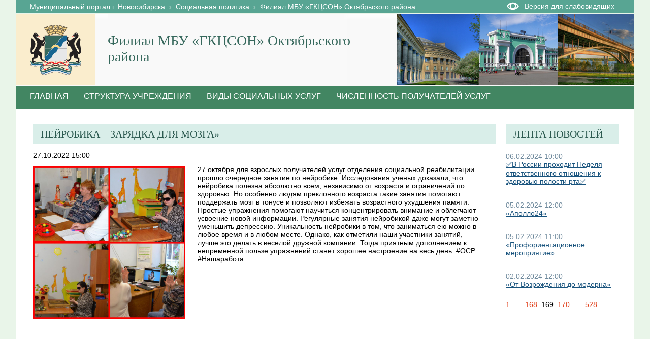

--- FILE ---
content_type: text/html; charset=utf-8
request_url: http://social.novo-sibirsk.ru/SiteKCSON/oktKCSON/SitePages/fullnews.aspx?itemID=2181&newspage=169
body_size: 20855
content:

<!DOCTYPE html PUBLIC "-//W3C//DTD XHTML 1.0 Strict//EN"
"http://www.w3.org/TR/xhtml1/DTD/xhtml1-strict.dtd">
<html xmlns:o="urn:schemas-microsoft-com:office:office" __expr-val-dir="ltr" lang="ru-ru" dir="ltr">
<head>
	<script src="http://ajax.googleapis.com/ajax/libs/jquery/1.9.1/jquery.min.js"></script>
	<meta http-equiv="X-UA-Compatible" content="IE=8" /><meta name="GENERATOR" content="Microsoft SharePoint" /><meta name="progid" content="SharePoint.WebPartPage.Document" /><meta http-equiv="Content-Type" content="text/html; charset=utf-8" /><meta http-equiv="Expires" content="0" /><title>
	
	Новости 
	–
	Филиал  МБУ «ГКЦСОН» Октябрьского района

</title><link rel="stylesheet" type="text/css" href="/_layouts/1049/styles/Themable/corev4.css?rev=1Xb3trBEwQZf9jgiLCPXqQ%3D%3D"/>
<link id="SlBlindeSwitcherCssLink" rel="stylesheet" type="text/css" href="/_layouts/RA.BlindMode/CSS/sl-blind-mode-switcher.css"/>

	<script type="text/javascript">
		//var _fV4UI = true;
	</script>
	<script type="text/javascript">
// <![CDATA[
document.write('<script type="text/javascript" src="/_layouts/1049/init.js?rev=wF%2FYuagJTKhXvo5d3lIWew%3D%3D"></' + 'script>');
document.write('<script src="/_layouts/ra.blindmode/js/sl-blind-mode-switcher.js"></' + 'script>');
document.write('<script type="text/javascript" src="/ScriptResource.axd?d=rmaJ3DoeX7Zi6zPXvPk_EYsoPe0G_kTYBn8de8zUlNGayAJNoyZNePS5hVZ0K1eXHqTkHYlQsh-1uuf0mEfByXYQ2JK7G24919vrKW9OtX-rV-5x1dG5ITUvpIoKDv5bevrBZ5TSLQOmum5zk8AZTmOw4kw1&amp;t=3f4a792d"></' + 'script>');
document.write('<script type="text/javascript" src="/_layouts/blank.js?rev=QGOYAJlouiWgFRlhHVlMKA%3D%3D"></' + 'script>');
document.write('<script type="text/javascript" src="/ScriptResource.axd?d=O0UDYR7W3rn_jkri3E39uU7ol_YSdqxiwxDAOJ10b9xCfLG1k0k_tozvTO-eJov3R1tm72mwQSh9bO8rzt2k-86T-FVoZBqQSdNVEcVR-bZRXMR9vz93SRXXPtnf9g0qlcxMIxpmsvAGfzZJXs9QlqNBYMPj23cYMq_4d987e1lKmG090&amp;t=3f4a792d"></' + 'script>');
// ]]>
</script>
<link type="text/xml" rel="alternate" href="/SiteKCSON/oktKCSON/_vti_bin/spsdisco.aspx" />
	<meta name="GENERATOR" content="Microsoft SharePoint" />
	<meta name="ProgId" content="SharePoint.WebPartPage.Document" />
	<meta http-equiv="Content-Type" content="text/html; charset=utf-8" />
	<meta name="CollaborationServer" content="SharePoint Team Web Site" />
	<script type="text/javascript">
// <![CDATA[
	var navBarHelpOverrideKey = "WSSEndUser";
// ]]>
	</script>
	
<style type="text/css">
body #s4-leftpanel {
	display:none;
}
.s4-ca {
	margin-left:0px;
}
.soc_detailed_item_description {
	max-width:560px;
}

</style>
		
<!-- _lcid="1033" _version="14.0.7006" _dal="1" -->
<!-- _LocalBinding -->
<span id="ctl00_ctl15_iprRibbon"><span></span></span>
<link rel="shortcut icon" href="/zdrav/images/favicon.ico" type="image/vnd.microsoft.icon" />
	<style type="text/css">
	Div.ms-titleareaframe {
	height: 100%;
	}
	.ms-pagetitleareaframe table {
	background: none;
	}
  </style>

	<!--Meria style.-->
	

<link rel="stylesheet" type="text/css" href="/_layouts/MSTeam.Meria.Social.Theme/css/style2.css?rev=1?ver=133477231959539469"/>


<script type="text/javascript" src="http://code.jquery.com/jquery-1.9.1.js"></script>

	<script type="text/javascript">

		// Fixes Skype plugin bug in IE
		function fixSkype()
		{
			var elems = document.getElementsByTagName('*');
			var regEx = /(\+\d\s?\(\d+\)(?:\d|\s)+)/g;
			for(var i in elems)
			{
				if((' ' + elems[i].className + ' ').indexOf(' soc_element_value ') > -1)
				{
					elems[i].innerHTML = elems[i].innerHTML.replace(regEx, '\u200B$1\u200B');
				}
			}
		}
		
		function pageLoaded()
		{
			_spBodyOnLoadWrapper();
			fixSkype();
		}
	</script>
	<style type="text/css"> 
		body { width: auto !important; height: auto !important; overflow: auto !important; overflow-y: scroll !important; }
		.ms-dialog body { overflow-y: auto !important; }
		.s4-ribbonrowhidetitle { height: auto !important; }
		.ms-dlgContent { width: 1000px !important; }
		.ms-dlgBorder, .ms-dlgTitle, .ms-dlgFrame { width: 100% !important; }
		.ms-bodyareacell { overflow: hidden !important; }
		.sl-blind-switcher-container .sl-menu-item 
{ 
width:250px; 
}
.bg_title_strip {
	background:url(http://portal.novo-sibirsk.ru/images/big_logo.jpg) no-repeat right!important;}
	</style>
<style type="text/css">
	.ctl00_PlaceHolderPageTitleInTitleArea_TitleBar_0 { border-color:Black;border-width:1px;border-style:Solid; }
	.ctl00_PlaceHolderMain_Header_0 { border-color:Black;border-width:1px;border-style:Solid; }
	.ctl00_PlaceHolderMain_Body_0 { border-color:Black;border-width:1px;border-style:Solid; }
	.ctl00_PlaceHolderMain_LeftColumn_0 { border-color:Black;border-width:1px;border-style:Solid; }
	.ctl00_wpz_0 { border-color:Black;border-width:1px;border-style:Solid; }

</style></head>
<body onload="if (typeof(_spBodyOnLoadWrapper) != 'undefined') pageLoaded();" class="v4master">

	<form name="aspnetForm" method="post" action="fullnews.aspx?itemID=2181&amp;newspage=169" onsubmit="javascript:return WebForm_OnSubmit();" id="aspnetForm">
<div>
<input type="hidden" name="MSOWebPartPage_PostbackSource" id="MSOWebPartPage_PostbackSource" value="" />
<input type="hidden" name="MSOTlPn_SelectedWpId" id="MSOTlPn_SelectedWpId" value="" />
<input type="hidden" name="MSOTlPn_View" id="MSOTlPn_View" value="0" />
<input type="hidden" name="MSOTlPn_ShowSettings" id="MSOTlPn_ShowSettings" value="False" />
<input type="hidden" name="MSOGallery_SelectedLibrary" id="MSOGallery_SelectedLibrary" value="" />
<input type="hidden" name="MSOGallery_FilterString" id="MSOGallery_FilterString" value="" />
<input type="hidden" name="MSOTlPn_Button" id="MSOTlPn_Button" value="none" />
<input type="hidden" name="__EVENTTARGET" id="__EVENTTARGET" value="" />
<input type="hidden" name="__EVENTARGUMENT" id="__EVENTARGUMENT" value="" />
<input type="hidden" name="__REQUESTDIGEST" id="__REQUESTDIGEST" value="0x792FE5C6A5961DC0DEEA641201DF3544125ADB281B3EECF6A7D28182F308D461D70C9F57F2231C8FA2227E5440AC7B81A493044996001031BD1E61A31B2CC492,17 Jan 2026 13:37:16 -0000" />
<input type="hidden" name="MSOSPWebPartManager_DisplayModeName" id="MSOSPWebPartManager_DisplayModeName" value="Browse" />
<input type="hidden" name="MSOSPWebPartManager_ExitingDesignMode" id="MSOSPWebPartManager_ExitingDesignMode" value="false" />
<input type="hidden" name="MSOWebPartPage_Shared" id="MSOWebPartPage_Shared" value="" />
<input type="hidden" name="MSOLayout_LayoutChanges" id="MSOLayout_LayoutChanges" value="" />
<input type="hidden" name="MSOLayout_InDesignMode" id="MSOLayout_InDesignMode" value="" />
<input type="hidden" name="_wpSelected" id="_wpSelected" value="" />
<input type="hidden" name="_wzSelected" id="_wzSelected" value="" />
<input type="hidden" name="MSOSPWebPartManager_OldDisplayModeName" id="MSOSPWebPartManager_OldDisplayModeName" value="Browse" />
<input type="hidden" name="MSOSPWebPartManager_StartWebPartEditingName" id="MSOSPWebPartManager_StartWebPartEditingName" value="false" />
<input type="hidden" name="MSOSPWebPartManager_EndWebPartEditing" id="MSOSPWebPartManager_EndWebPartEditing" value="false" />
<input type="hidden" name="__VIEWSTATE" id="__VIEWSTATE" value="/[base64]/[base64]/QvtC70LvQvjI0wru5ATMwINGP0L3QstCw0YDRjyDQstC30YDQvtGB0LvRi9C1INC4INC00LXRgtC4LCDRgdC+0YHRgtC+0Y/RidC40LUg0L3QsCDRgdC+0YbQuNCw0LvRjNC90L7QvCDQvtCx0YHQu9GD0LbQuNCy0LDQvdC40Lgg0LIg0L7RgtC00LXQu9C10L3QuNC4INGB0L7RhtC40LDQu9GM0L3QvtC5INC/[base64]/Cq9Cf0YDQvtGE0L7RgNC40LXQvdGC0LDRhtC40L7QvdC90L7QtSDQvNC10YDQvtC/[base64]/[base64]/RidC40YVkZGQHQFTK2YfbpqTvouWmsi5XjsfWgQ==" />
</div>

<script type="text/javascript">
//<![CDATA[
var theForm = document.forms['aspnetForm'];
if (!theForm) {
    theForm = document.aspnetForm;
}
function __doPostBack(eventTarget, eventArgument) {
    if (!theForm.onsubmit || (theForm.onsubmit() != false)) {
        theForm.__EVENTTARGET.value = eventTarget;
        theForm.__EVENTARGUMENT.value = eventArgument;
        theForm.submit();
    }
}
//]]>
</script>


<script src="/WebResource.axd?d=v8W3ZOzIR-gB0RpS19DrcDvdlNsSePfscM5WWaGTOlP4btlZTMDMYgOWfsm-g13VjErMCzJfvcA5EEGbpCDpJBqX3l01&amp;t=636271923501517547" type="text/javascript"></script>


<script type="text/javascript">
//<![CDATA[
var MSOWebPartPageFormName = 'aspnetForm';
var g_presenceEnabled = false;
var g_wsaEnabled = false;
var g_wsaLCID = 1049;
var g_wsaSiteTemplateId = 'STS#1';
var g_wsaListTemplateId = 119;
var _fV4UI=true;var _spPageContextInfo = {webServerRelativeUrl: "\u002fSiteKCSON\u002foktKCSON", webLanguage: 1049, currentLanguage: 1049, webUIVersion:4,pageListId:"{4e5a57cb-1340-433e-8ab9-7033cae06255}",pageItemId:2, alertsEnabled:true, siteServerRelativeUrl: "\u002f", allowSilverlightPrompt:'True'};//]]>
</script>
<script type="text/javascript">
<!--
var L_Menu_BaseUrl="/SiteKCSON/oktKCSON";
var L_Menu_LCID="1049";
var L_Menu_SiteTheme="";
//-->
</script>
<script type="text/javascript">
//<![CDATA[
var _spWebPartComponents = new Object();//]]>
</script>
<script type="text/javascript" >
<!--
//-->
</script>
<script src="/_layouts/blank.js?rev=QGOYAJlouiWgFRlhHVlMKA%3D%3D" type="text/javascript"></script>
<script type="text/javascript">
//<![CDATA[
if (typeof(DeferWebFormInitCallback) == 'function') DeferWebFormInitCallback();function WebForm_OnSubmit() {
UpdateFormDigest('\u002fSiteKCSON\u002foktKCSON', 1440000);if (typeof(_spFormOnSubmitWrapper) != 'undefined') {return _spFormOnSubmitWrapper();} else {return true;};
return true;
}
//]]>
</script>

<div>

	<input type="hidden" name="__VIEWSTATEGENERATOR" id="__VIEWSTATEGENERATOR" value="4DA03715" />
	<input type="hidden" name="__EVENTVALIDATION" id="__EVENTVALIDATION" value="/wEWDQLIyM33DQKl79DrDwLjpNqTCgKCoeVrAra3rPkCAqSk9fUPAvXfzrUOAtr2sKAEAoj0+WYC/fLH8w8CiKnj8gsCsvCc8AsCp4qq8wHAGsCTJf8sWcf8dsjLcwRp2WGVoQ==" />
</div>
	<script type="text/javascript">
//<![CDATA[
Sys.WebForms.PageRequestManager._initialize('ctl00$ScriptManager', document.getElementById('aspnetForm'));
Sys.WebForms.PageRequestManager.getInstance()._updateControls(['tctl00$panelZone'], [], [], 90);
//]]>
</script>

	
	<noscript><div class='noindex'>Возможно, вы пытаетесь обратиться к этому сайту из защищенного браузера на сервере. Включите скрипты и перезагрузите данную страницу.</div></noscript>
	<div id="TurnOnAccessibility" style="display:none" class="s4-notdlg noindex">
		<a id="linkTurnOnAcc" href="#" class="ms-TurnOnAcc" onclick="SetIsAccessibilityFeatureEnabled(true);UpdateAccessibilityUI();document.getElementById('linkTurnOffAcc').focus();return false;">
			Включить специальные возможности
		</a>
	</div>
	<div id="TurnOffAccessibility" style="display:none" class="s4-notdlg noindex">
		<a id="linkTurnOffAcc" href="#" class="ms-TurnOffAcc" onclick="SetIsAccessibilityFeatureEnabled(false);UpdateAccessibilityUI();document.getElementById('linkTurnOnAcc').focus();return false;">
			Выключить специальные возможности
		</a>
	</div>
	<div class="s4-notdlg s4-skipribbonshortcut noindex">
		<a href="javascript:;" onclick="javascript:this.href='#startNavigation';" class="ms-SkiptoNavigation" accesskey="Y">
			Пропустить команды ленты
		</a>
	</div>
	<div class="s4-notdlg noindex">
		<a href="javascript:;" onclick="javascript:this.href='#mainContent';" class="ms-SkiptoMainContent" accesskey="X">
			Пропустить до основного контента
		</a>
	</div>
	<a id="HiddenAnchor" href="javascript:;" style="display:none;"></a>
	
<div style="display: none;">
   <img alt="" border="0" id="ctl00_ctl32" src="" />
</div>
<script type="text/javascript">
   function newGuid4() { 
      return (((1+Math.random())*0x10000)|0).toString(16).substring(1); 
   }

   function newGuid() { 
      return newGuid4()+newGuid4()+"-"+newGuid4()+"-"+newGuid4()+"-"+newGuid4()+"-"+newGuid4()+newGuid4()+newGuid4();
   }

   function sendStat() {
      var sendStatUrl = "/SiteKCSON/oktKCSON/_layouts/MSTeam.Meria.Statistics/SaveStat.aspx?Site=%7Be130f186%2D02c9%2D4b93%2D8217%2D1de03976ccd0%7D&Web=%7B8f819594%2Dee17%2D4660%2Da442%2Da3f2aad69e54%7D&WebUrl=%2FSiteKCSON%2FoktKCSON&PageUrl=%2FSitePages%2Ffullnews%2Easpx&Referrer=&IsPostBack=False&Unq=";
      if (sendStatUrl != "") {
         document.getElementById("ctl00_ctl32").src = sendStatUrl + newGuid();
      }
   }

   ExecuteOrDelayUntilScriptLoaded(sendStat, "sp.js");
</script>

	<div id="s4-ribbonrow" class="s4-pr s4-ribbonrowhidetitle" style="display: none;">
		<!--Ribbon off.-->
		
		<!--Ribbon off.-->
	</div>
		
	<div id="s4-workspace1">
	
		<!-- page_wrapper.start -->
		<div class="page_wrapper">
			<div class="bg_page_topleft"></div>
			<div class="bg_page_topcenter"></div>
			<div class="bg_page_topright"></div>
			<div class="bg_page_bottomleft"></div>
			<div class="bg_page_bottomcenter"></div>
			<div class="bg_page_bottomright"></div>
			<div class="bg_page_sideleft"></div>
			<div class="bg_page_sideright"></div>
			<div class="bg_page_center"></div>
			<div class="med_rablindmenu" >
			<div id="ctl00_ctl40_pnlBlindModeMenuContainer" class="sl-blind-menu-container">
	  
    <div class="sl-menu-item">
        <a id="ctl00_ctl40_btnSwitchBlindMode" class="sl-blind-mode-off-btn" href="javascript:__doPostBack('ctl00$ctl40$btnSwitchBlindMode','')">OFF</a>
    </div>  
    <div class="sl-menu-item">
        <span>Размер шрифта:</span>
        <a id="ctl00_ctl40_btnSmallFont" class="sl-font-btn sl-small-font" href="javascript:__doPostBack('ctl00$ctl40$btnSmallFont','')">A</a>
        <a id="ctl00_ctl40_btnNormalFont" class="sl-font-btn sl-normal-font" href="javascript:__doPostBack('ctl00$ctl40$btnNormalFont','')">A</a>
        <a id="ctl00_ctl40_btnBigFont" class="sl-font-btn sl-big-font" href="javascript:__doPostBack('ctl00$ctl40$btnBigFont','')">A</a>
    </div>
    <div class="sl-menu-item">
        <span>Цветовая схема:</span>
        <a id="ctl00_ctl40_btnColorSchema1" class="sl-font-btn sl-color-schema-first" href="javascript:__doPostBack('ctl00$ctl40$btnColorSchema1','')">A</a>
        <a id="ctl00_ctl40_btnColorSchema2" class="sl-font-btn sl-color-schema-second" href="javascript:__doPostBack('ctl00$ctl40$btnColorSchema2','')">A</a>
        <a id="ctl00_ctl40_btnColorSchema3" class="sl-font-btn sl-color-schema-third" href="javascript:__doPostBack('ctl00$ctl40$btnColorSchema3','')">A</a>
    </div>
    <div class="sl-menu-item">
        <span>Интервал:</span>
        <a id="ctl00_ctl40_btnSmallSpacing" class="sl-font-btn sl-color-spacing-first" href="javascript:__doPostBack('ctl00$ctl40$btnSmallSpacing','')">Aa</a>
        <a id="ctl00_ctl40_btnNormalSpacing" class="sl-font-btn sl-color-spacing-second" href="javascript:__doPostBack('ctl00$ctl40$btnNormalSpacing','')">Aa</a>
        <a id="ctl00_ctl40_btnBigSpacing" class="sl-font-btn sl-color-spacing-third" href="javascript:__doPostBack('ctl00$ctl40$btnBigSpacing','')">Aa</a>
    </div>
    <div class="sl-menu-item sl-zoom">
        <a id="ctl00_ctl40_btnMagnifier" class="sl-magnifier-btn" href="javascript:__doPostBack('ctl00$ctl40$btnMagnifier','')"></a>  
        <div class="switch-zoom"></div> 
    </div>

</div>
</div>
			<!-- content_wrapper.start -->
			<div class="content_wrapper">								
				<div id="s4-bodyContainer">
					<div id="s4-titlerow" class="s4-pr s4-notdlg s4-titlerowhidetitle">
						<!-- title.start ============================================================== -->
						<div class="med_rablinswitch" style="float:right; width:250px">
						

<div id="ctl00_ctl42_pnlBlindModeSwitcherContainer" class="sl-blind-switcher-container">
	
    <div class="sl-menu-item">
        <a id="ctl00_ctl42_btnSwitchBlindMode" class="sl-blind-switcher-btn" href="javascript:__doPostBack('ctl00$ctl42$btnSwitchBlindMode','')">Версия для слабовидящих</a>
    </div>    

</div>
</div>
						
						<div class="s4-title s4-lp">
							<div class="bg_title_strip">
								<div class="bg_title_strip_inner">
									<table>
										<tr>
											<td class="s4-titletext">
												<!-- custom static non-clickable title -->
												<h1 class="med_title">
													Филиал  МБУ «ГКЦСОН» Октябрьского района
												</h1>
												<p class="med_title_description">
													
												</p>
												<!-- hides title info -->
												<div class="med_hidden_title">
													<h1 name="onetidProjectPropertyTitle">
														
															<a id="ctl00_PlaceHolderSiteName_onetidProjectPropertyTitle" xenforcedminimumheight="" href="/SiteKCSON/oktKCSON/" style="height: 14px; display: inline-block">Филиал  МБУ «ГКЦСОН» Октябрьского района</a>
														
													</h1>
													<span id="onetidPageTitleSeparator" class="s4-nothome s4-bcsep s4-titlesep">
													<span><span style="height:11px;width:11px;position:relative;display:inline-block;overflow:hidden;"><img src="/_layouts/images/fgimg.png" alt=":" style="border-width:0px;position:absolute;left:-0px !important;top:-585px !important;" /></span></span> </span>
													<h2>
														
	<table width="100%" cellpadding="0" cellspacing="0" border="0">
	<tr>
		<td id="MSOZoneCell_WebPartWPQ1" valign="top" class="s4-wpcell-plain"><table class="s4-wpTopTable" border="0" cellpadding="0" cellspacing="0" width="100%">
			<tr>
				<td valign="top"><div WebPartID="a29ca40c-d229-41b7-8def-2c793a5042c1" HasPers="false" id="WebPartWPQ1" width="100%" allowMinimize="false" allowRemove="false" allowDelete="false" style="" ><div><table id="MSOWebPart_Header" border="0" cellpadding="0" cellspacing="0" width="100%">
					<tr>
						<td style="width:100%;"><table border="0" cellpadding="0" cellspacing="0">
							<tr>
								<td title="" class="ms-titlewpTitleArea" name="titlewpTitleArea" style="padding-left:5px;"><span class="ms-pagetitle">Untitled_1</span></td>
							</tr>
						</table></td><nobr><a href="javascript:MSOTlPn_ShowToolPane2Wrapper('Edit', 16, 'g_0c5cd598_65b8_4ada_a520_06b7390e91d5')" id="EditTitleBar" style="display:none;">Изменение свойств строки названия</a></nobr>
					</tr>
				</table></div></div></td>
			</tr>
		</table></td>
	</tr>
</table>

													</h2>
													<div class="s4-pagedescription" tabindex="0" >
														
	

													</div>
												</div>
											</td>
											<td class="s4-socialdata-notif"><!-- hidden -->
												
											</td>
										</tr>
									</table>
								</div>
							</div>
							<div class="s4-title-inner">
								<div class="med_title_logo">
									<a id="ctl00_onetidProjectPropertyTitleGraphic" href="/SiteKCSON/oktKCSON/">
										<div class="med_title_logo_inner"></div>
									</a>
								</div>
								
								<!-- search.start -->
								<div class="med_title_right">
									<div id="s4-searcharea" class="s4-search s4-rp">
										
	<select id='idSearchScope' name='SearchScope' class='ms-searchbox' style='display:none' title="Область поиска">
<option value='http://social.novo-sibirsk.ru/SiteKCSON/oktKCSON' selected="selected"> Этот сайт </option>
</select>
<input type="text" id='idSearchString' size="25" name='SearchString' maxlength="255" accesskey="S" value="Искать на этом сайте..." class='ms-searchbox' onkeydown="return SearchKeyDown(event, 'http:\u002f\u002fsocial.novo-sibirsk.ru\u002fSiteKCSON\u002foktKCSON\u002f_layouts\u002fsearchresults.aspx');" onblur="CoreInvoke('SearchOnBlur');" onfocus="CoreInvoke('SearchOnFocus');" title="Введите слова для поиска" />
<div class="ms-searchimage">
<span style="height:13px;width:13px;position:relative;display:inline-block;overflow:hidden;" class="s4-clust"><a onclick="javascript:return SubmitSearchRedirect('http:\u002f\u002fsocial.novo-sibirsk.ru\u002fSiteKCSON\u002foktKCSON\u002f_layouts\u002fsearchresults.aspx')" href="javascript:" title="Поиск" id="onetIDGoSearch" style="display:inline-block;height:13px;width:13px;"><img src="/_layouts/images/fgimg.png" alt="Поиск" style="border:0;position:absolute;left:-0px !important;top:-296px !important;" /></a></span></div>


										<span class="s4-help"><!-- hidden -->
											<span style="height:17px;width:17px;position:relative;display:inline-block;overflow:hidden;" class="s4-clust">
												<a href="../../../_catalogs/masterpage/#" id="ctl00_TopHelpLink" style="height:17px;width:17px;display:inline-block;" onclick="TopHelpButtonClick('HelpHome');return false" accesskey="6" title="Справка (в новом окне)">
													<img src="/_layouts/images/fgimg.png" style="left:-0px !important;top:-309px !important;position:absolute;" align="absmiddle" border="0" alt="Справка (в новом окне)" />
												</a>
											</span>
										</span>
									</div>
								</div>				
								<!-- search.end -->
								
								<!-- breadcrumbs.start -->
								<div class="med_title_breadcrumbs">
									<div class="med_title_breadcrumbs_inner s4-notdlg">
										<a href="http://portal.novo-sibirsk.ru">Муниципальный портал г.&nbsp;Новосибирска</a>
										 &nbsp;›&nbsp; <a href='/'>Социальная политика</a> &nbsp;›&nbsp; <span class='selected'>Филиал  МБУ «ГКЦСОН» Октябрьского района</span>

									</div>
								</div>
								<!-- breadcrumbs.end -->
							</div>
						</div>						
						<!-- title.end ============================================================== -->
						
						<!-- main menu.start ================================================== -->
						<div id="s4-topheader_new" class="s4-pr s4-notdlg">
							<a name="startNavigation"></a>
							<div class="s4-lp s4-toplinks_new">					
								
									
										<div id="zz1_TopNavigationMenuV4" class="s4-tn">
	<div class="menu horizontal menu-horizontal">
		<ul class="root static">
			<li class="static"><a class="static menu-item" href="/SiteKCSON/oktKCSON/SitePages/default.aspx" accesskey="1"><span class="additional-background"><span class="menu-item-text">Главная</span></span></a></li><li class="static"><a class="static menu-item" href="/SiteKCSON/oktKCSON/SitePages/structure.aspx"><span class="additional-background"><span class="menu-item-text">Структура учреждения</span></span></a></li><li class="static"><a class="static menu-item" href="/SiteKCSON/oktKCSON/SitePages/services.aspx"><span class="additional-background"><span class="menu-item-text">Виды социальных услуг</span></span></a></li><li class="static"><a class="static menu-item" href="http://social.admnsk.ru/SiteKCSON/oktKCSON/SitePages/amount_receiver.aspx"><span class="additional-background"><span class="menu-item-text">Численность получателей услуг</span></span></a></li>
		</ul>
	</div>
</div>
										
										
									
								
							</div>
						</div>
						<!-- main menu.end ================================================== -->
					</div>
					
					<div id="s4-statusbarcontainer">
						<div id="pageStatusBar" class="s4-status-s1">
						</div>
					</div>
					
					<div id="s4-mainarea" class="s4-pr s4-widecontentarea">
						<div id="s4-leftpanel" class="s4-notdlg">
							<div id="s4-leftpanel-content">
								
								
								

								
								
							</div>
						</div>
						<div class="s4-ca s4-ca-dlgNoRibbon" id="MSO_ContentTable">
							<div class="s4-die" style="display: none;">
								
								
								<div id="onetidPageTitleAreaFrame" class='ms-pagetitleareaframe s4-pagetitle'>
								</div>
								
								<span class="s4-die">
									
								</span>
								
								
								
								
							</div>
							
							<div class='s4-ba'><div class='ms-bodyareacell'>
								<div id="ctl00_MSO_ContentDiv">
									<a name="mainContent"></a>
									
		<table cellpadding="0" cellspacing="0" border="0" width="100%">
				<tr>
					<td id="_invisibleIfEmpty" name="_invisibleIfEmpty" colspan="3" valign="top" width="100%"> 
					<table width="100%" cellpadding="0" cellspacing="0" border="0">
	<tr>
		<td id="MSOZoneCell_WebPartWPQ2" valign="top" class="s4-wpcell-plain"><table class="s4-wpTopTable" border="0" cellpadding="0" cellspacing="0" width="100%">
			<tr>
				<td valign="top"><div WebPartID="66bda2d1-b291-4c5a-9f9f-13461a11092b" HasPers="false" id="WebPartWPQ2" width="100%" class="ms-WPBody" allowDelete="false" style="" ><div id="ctl00_m_g_d4fb114d_b7fb_4db6_926d_d89cb4117cd2">
					<span id="ctl00_m_g_d4fb114d_b7fb_4db6_926d_d89cb4117cd2_ctl00_lblError" style="color:Red;"></span>


				</div></div></td>
			</tr>
		</table></td>
	</tr>
</table> </td>
				</tr>
				<tr>
					<td id="_invisibleIfEmpty" name="_invisibleIfEmpty" valign="top" height="100%"> 
					<table width="100%" cellpadding="0" cellspacing="0" border="0">
	<tr>
		<td id="MSOZoneCell_WebPartWPQ3" valign="top" class="s4-wpcell-plain"><table class="s4-wpTopTable" border="0" cellpadding="0" cellspacing="0" width="100%">
			<tr>
				<td valign="top"><div WebPartID="47c2d7b2-6ac7-49b1-b5cb-54d568db0bf1" HasPers="false" id="WebPartWPQ3" width="100%" class="ms-WPBody" allowDelete="false" style="" ><div id="ctl00_m_g_045c193a_e93e_4254_a041_97b7094d373b">
					<span id="ctl00_m_g_045c193a_e93e_4254_a041_97b7094d373b_ctl00_lblError" style="color:Red;"></span>


<div class="soc_webpart soc_webpart_framed">
	<div class="soc_title">
		<div class="soc_title_left">
		</div>
		<div class="soc_title_right">
		</div>
		<div class="soc_title_text">
			Нейробика – зарядка для мозга»
		</div>
	</div>
	<div class="soc_mainarea">
		<div class="soc_detailed_item">
			
			<div class="soc_detailed_item_date">
				27.10.2022 15:00
			</div>
			
			<div class="soc_detailed_item_photo">
				<img class="soc_img soc_img_left_aligned" width="100%" src="/SiteKCSON/oktKCSON/DocLib7/2230.jpg" alt="http://social.admnsk.ru/SiteKCSON/oktKCSON/DocLib7/2230.jpg" title="http://social.admnsk.ru/SiteKCSON/oktKCSON/DocLib7/2230.jpg" />
			</div>
			
			<div class="soc_detailed_main_info soc_detailed_has_photo">
				<div class="soc_detailed_item_description">
					<div class="ExternalClass8E17FDDEC6184FE0A25F6080A2134C84">
27 октября для взрослых получателей услуг отделения социальной реабилитации прошло очередное занятие по нейробике. Исследования ученых доказали, что нейробика полезна абсолютно всем, независимо от возраста и ограничений по здоровью. Но особенно людям преклонного возраста такие занятия помогают поддержать мозг в тонусе и позволяют избежать возрастного ухудшения памяти. Простые упражнения помогают научиться концентрировать внимание и облегчают усвоение новой информации. Регулярные занятия нейробикой даже могут заметно уменьшить депрессию. 
Уникальность нейробики в том, что заниматься ею можно в любое время и в любом месте. Однако, как отметили наши участники занятий, лучше это делать в веселой дружной компании. Тогда приятным дополнением к непременной пользе упражнений станет хорошее настроение на весь день.
#ОСР
#Нашаработа</div>
				</div>
			</div>
		</div>
	</div>
</div>

				</div></div></td>
			</tr>
		</table></td>
	</tr>
</table> </td>
					<td valign="top" width="10px">
						<div></div>
					</td>
					<td id="_invisibleIfEmpty" name="_invisibleIfEmpty" valign="top" height="100%" width="20%"> 
					<table width="100%" cellpadding="0" cellspacing="0" border="0">
	<tr>
		<td id="MSOZoneCell_WebPartWPQ4" valign="top" class="s4-wpcell-plain"><table class="s4-wpTopTable" border="0" cellpadding="0" cellspacing="0" width="100%">
			<tr>
				<td valign="top"><div WebPartID="ae35d802-eb14-42e9-87ff-a5186e0ffdf1" HasPers="false" id="WebPartWPQ4" width="100%" class="ms-WPBody" allowDelete="false" style="" ><div id="ctl00_m_g_62749896_c984_43ea_972b_65b5b9af60ca">
					<span id="ctl00_m_g_62749896_c984_43ea_972b_65b5b9af60ca_ctl00_lblError" style="color:Red;"></span>


<div class="soc_webpart soc_webpart_plain">
	<div class="soc_title">
		<div class="soc_title_left">
		</div>
		<div class="soc_title_right">
		</div>
		<div class="soc_title_text">
			Лента новостей
		</div>
	</div>
	<div class="soc_mainarea">
		
				<div class="soc_news_item">
					
					<div class="soc_news_main_info">
						<div class="soc_news_item_date">
							06.02.2024 10:00
						</div>
						<div class="soc_news_item_title">
							<a href="/SiteKCSON/oktKCSON/SitePages/fullnews.aspx?itemID=2629&newspage=169">
								✅В России проходит Неделя ответственного отношения к здоровью полости рта✅
							</a>
						</div>
						<div class="soc_news_item_description">
							С 5 по 11 февраля в России проводится Неделя ответственного отношения к здоровью полости рта,…
						</div>
					</div>
				</div>
			
				<div class="soc_news_item">
					
					<div class="soc_news_main_info">
						<div class="soc_news_item_date">
							05.02.2024 12:00
						</div>
						<div class="soc_news_item_title">
							<a href="/SiteKCSON/oktKCSON/SitePages/fullnews.aspx?itemID=2628&newspage=169">
								«Аполло24»
							</a>
						</div>
						<div class="soc_news_item_description">
							30 января взрослые и дети, состоящие на социальном обслуживании в отделении социальной помощи семье…
						</div>
					</div>
				</div>
			
				<div class="soc_news_item">
					
					<div class="soc_news_main_info">
						<div class="soc_news_item_date">
							05.02.2024 11:00
						</div>
						<div class="soc_news_item_title">
							<a href="/SiteKCSON/oktKCSON/SitePages/fullnews.aspx?itemID=2627&newspage=169">
								«Профориентационное мероприятие»
							</a>
						</div>
						<div class="soc_news_item_description">
							29 января в рамках межведомственного взаимодействия в МБОУ «Средняя общеобразовательная школа № 97»…
						</div>
					</div>
				</div>
			
				<div class="soc_news_item">
					
					<div class="soc_news_main_info">
						<div class="soc_news_item_date">
							02.02.2024 12:00
						</div>
						<div class="soc_news_item_title">
							<a href="/SiteKCSON/oktKCSON/SitePages/fullnews.aspx?itemID=2626&newspage=169">
								«От Возрождения до модерна»
							</a>
						</div>
						<div class="soc_news_item_description">
							26 января юные и взрослые получатели услуг отделения социальной реабилитации посетили уникальный…
						</div>
					</div>
				</div>
			
		
		<div class="soc_news_main_info">
			
<div class="soc_pager">
	<span class='soc_pager_page'><a href='/SiteKCSON/oktKCSON/SitePages/fullnews.aspx?itemID=2181&newspage=1'>1</a></span>&nbsp;
	
	<span id="newsLeftEllipsisExpanded" style="display: none;">
	<span class='soc_pager_page'><a href='/SiteKCSON/oktKCSON/SitePages/fullnews.aspx?itemID=2181&newspage=2'>2</a></span>&nbsp;
	<span class='soc_pager_page'><a href='/SiteKCSON/oktKCSON/SitePages/fullnews.aspx?itemID=2181&newspage=3'>3</a></span>&nbsp;
	<span class='soc_pager_page'><a href='/SiteKCSON/oktKCSON/SitePages/fullnews.aspx?itemID=2181&newspage=4'>4</a></span>&nbsp;
	<span class='soc_pager_page'><a href='/SiteKCSON/oktKCSON/SitePages/fullnews.aspx?itemID=2181&newspage=5'>5</a></span>&nbsp;
	<span class='soc_pager_page'><a href='/SiteKCSON/oktKCSON/SitePages/fullnews.aspx?itemID=2181&newspage=6'>6</a></span>&nbsp;
	<span class='soc_pager_page'><a href='/SiteKCSON/oktKCSON/SitePages/fullnews.aspx?itemID=2181&newspage=7'>7</a></span>&nbsp;
	<span class='soc_pager_page'><a href='/SiteKCSON/oktKCSON/SitePages/fullnews.aspx?itemID=2181&newspage=8'>8</a></span>&nbsp;
	<span class='soc_pager_page'><a href='/SiteKCSON/oktKCSON/SitePages/fullnews.aspx?itemID=2181&newspage=9'>9</a></span>&nbsp;
	<span class='soc_pager_page'><a href='/SiteKCSON/oktKCSON/SitePages/fullnews.aspx?itemID=2181&newspage=10'>10</a></span>&nbsp;
	<span class='soc_pager_page'><a href='/SiteKCSON/oktKCSON/SitePages/fullnews.aspx?itemID=2181&newspage=11'>11</a></span>&nbsp;
	<span class='soc_pager_page'><a href='/SiteKCSON/oktKCSON/SitePages/fullnews.aspx?itemID=2181&newspage=12'>12</a></span>&nbsp;
	<span class='soc_pager_page'><a href='/SiteKCSON/oktKCSON/SitePages/fullnews.aspx?itemID=2181&newspage=13'>13</a></span>&nbsp;
	<span class='soc_pager_page'><a href='/SiteKCSON/oktKCSON/SitePages/fullnews.aspx?itemID=2181&newspage=14'>14</a></span>&nbsp;
	<span class='soc_pager_page'><a href='/SiteKCSON/oktKCSON/SitePages/fullnews.aspx?itemID=2181&newspage=15'>15</a></span>&nbsp;
	<span class='soc_pager_page'><a href='/SiteKCSON/oktKCSON/SitePages/fullnews.aspx?itemID=2181&newspage=16'>16</a></span>&nbsp;
	<span class='soc_pager_page'><a href='/SiteKCSON/oktKCSON/SitePages/fullnews.aspx?itemID=2181&newspage=17'>17</a></span>&nbsp;
	<span class='soc_pager_page'><a href='/SiteKCSON/oktKCSON/SitePages/fullnews.aspx?itemID=2181&newspage=18'>18</a></span>&nbsp;
	<span class='soc_pager_page'><a href='/SiteKCSON/oktKCSON/SitePages/fullnews.aspx?itemID=2181&newspage=19'>19</a></span>&nbsp;
	<span class='soc_pager_page'><a href='/SiteKCSON/oktKCSON/SitePages/fullnews.aspx?itemID=2181&newspage=20'>20</a></span>&nbsp;
	<span class='soc_pager_page'><a href='/SiteKCSON/oktKCSON/SitePages/fullnews.aspx?itemID=2181&newspage=21'>21</a></span>&nbsp;
	<span class='soc_pager_page'><a href='/SiteKCSON/oktKCSON/SitePages/fullnews.aspx?itemID=2181&newspage=22'>22</a></span>&nbsp;
	<span class='soc_pager_page'><a href='/SiteKCSON/oktKCSON/SitePages/fullnews.aspx?itemID=2181&newspage=23'>23</a></span>&nbsp;
	<span class='soc_pager_page'><a href='/SiteKCSON/oktKCSON/SitePages/fullnews.aspx?itemID=2181&newspage=24'>24</a></span>&nbsp;
	<span class='soc_pager_page'><a href='/SiteKCSON/oktKCSON/SitePages/fullnews.aspx?itemID=2181&newspage=25'>25</a></span>&nbsp;
	<span class='soc_pager_page'><a href='/SiteKCSON/oktKCSON/SitePages/fullnews.aspx?itemID=2181&newspage=26'>26</a></span>&nbsp;
	<span class='soc_pager_page'><a href='/SiteKCSON/oktKCSON/SitePages/fullnews.aspx?itemID=2181&newspage=27'>27</a></span>&nbsp;
	<span class='soc_pager_page'><a href='/SiteKCSON/oktKCSON/SitePages/fullnews.aspx?itemID=2181&newspage=28'>28</a></span>&nbsp;
	<span class='soc_pager_page'><a href='/SiteKCSON/oktKCSON/SitePages/fullnews.aspx?itemID=2181&newspage=29'>29</a></span>&nbsp;
	<span class='soc_pager_page'><a href='/SiteKCSON/oktKCSON/SitePages/fullnews.aspx?itemID=2181&newspage=30'>30</a></span>&nbsp;
	<span class='soc_pager_page'><a href='/SiteKCSON/oktKCSON/SitePages/fullnews.aspx?itemID=2181&newspage=31'>31</a></span>&nbsp;
	<span class='soc_pager_page'><a href='/SiteKCSON/oktKCSON/SitePages/fullnews.aspx?itemID=2181&newspage=32'>32</a></span>&nbsp;
	<span class='soc_pager_page'><a href='/SiteKCSON/oktKCSON/SitePages/fullnews.aspx?itemID=2181&newspage=33'>33</a></span>&nbsp;
	<span class='soc_pager_page'><a href='/SiteKCSON/oktKCSON/SitePages/fullnews.aspx?itemID=2181&newspage=34'>34</a></span>&nbsp;
	<span class='soc_pager_page'><a href='/SiteKCSON/oktKCSON/SitePages/fullnews.aspx?itemID=2181&newspage=35'>35</a></span>&nbsp;
	<span class='soc_pager_page'><a href='/SiteKCSON/oktKCSON/SitePages/fullnews.aspx?itemID=2181&newspage=36'>36</a></span>&nbsp;
	<span class='soc_pager_page'><a href='/SiteKCSON/oktKCSON/SitePages/fullnews.aspx?itemID=2181&newspage=37'>37</a></span>&nbsp;
	<span class='soc_pager_page'><a href='/SiteKCSON/oktKCSON/SitePages/fullnews.aspx?itemID=2181&newspage=38'>38</a></span>&nbsp;
	<span class='soc_pager_page'><a href='/SiteKCSON/oktKCSON/SitePages/fullnews.aspx?itemID=2181&newspage=39'>39</a></span>&nbsp;
	<span class='soc_pager_page'><a href='/SiteKCSON/oktKCSON/SitePages/fullnews.aspx?itemID=2181&newspage=40'>40</a></span>&nbsp;
	<span class='soc_pager_page'><a href='/SiteKCSON/oktKCSON/SitePages/fullnews.aspx?itemID=2181&newspage=41'>41</a></span>&nbsp;
	<span class='soc_pager_page'><a href='/SiteKCSON/oktKCSON/SitePages/fullnews.aspx?itemID=2181&newspage=42'>42</a></span>&nbsp;
	<span class='soc_pager_page'><a href='/SiteKCSON/oktKCSON/SitePages/fullnews.aspx?itemID=2181&newspage=43'>43</a></span>&nbsp;
	<span class='soc_pager_page'><a href='/SiteKCSON/oktKCSON/SitePages/fullnews.aspx?itemID=2181&newspage=44'>44</a></span>&nbsp;
	<span class='soc_pager_page'><a href='/SiteKCSON/oktKCSON/SitePages/fullnews.aspx?itemID=2181&newspage=45'>45</a></span>&nbsp;
	<span class='soc_pager_page'><a href='/SiteKCSON/oktKCSON/SitePages/fullnews.aspx?itemID=2181&newspage=46'>46</a></span>&nbsp;
	<span class='soc_pager_page'><a href='/SiteKCSON/oktKCSON/SitePages/fullnews.aspx?itemID=2181&newspage=47'>47</a></span>&nbsp;
	<span class='soc_pager_page'><a href='/SiteKCSON/oktKCSON/SitePages/fullnews.aspx?itemID=2181&newspage=48'>48</a></span>&nbsp;
	<span class='soc_pager_page'><a href='/SiteKCSON/oktKCSON/SitePages/fullnews.aspx?itemID=2181&newspage=49'>49</a></span>&nbsp;
	<span class='soc_pager_page'><a href='/SiteKCSON/oktKCSON/SitePages/fullnews.aspx?itemID=2181&newspage=50'>50</a></span>&nbsp;
	<span class='soc_pager_page'><a href='/SiteKCSON/oktKCSON/SitePages/fullnews.aspx?itemID=2181&newspage=51'>51</a></span>&nbsp;
	<span class='soc_pager_page'><a href='/SiteKCSON/oktKCSON/SitePages/fullnews.aspx?itemID=2181&newspage=52'>52</a></span>&nbsp;
	<span class='soc_pager_page'><a href='/SiteKCSON/oktKCSON/SitePages/fullnews.aspx?itemID=2181&newspage=53'>53</a></span>&nbsp;
	<span class='soc_pager_page'><a href='/SiteKCSON/oktKCSON/SitePages/fullnews.aspx?itemID=2181&newspage=54'>54</a></span>&nbsp;
	<span class='soc_pager_page'><a href='/SiteKCSON/oktKCSON/SitePages/fullnews.aspx?itemID=2181&newspage=55'>55</a></span>&nbsp;
	<span class='soc_pager_page'><a href='/SiteKCSON/oktKCSON/SitePages/fullnews.aspx?itemID=2181&newspage=56'>56</a></span>&nbsp;
	<span class='soc_pager_page'><a href='/SiteKCSON/oktKCSON/SitePages/fullnews.aspx?itemID=2181&newspage=57'>57</a></span>&nbsp;
	<span class='soc_pager_page'><a href='/SiteKCSON/oktKCSON/SitePages/fullnews.aspx?itemID=2181&newspage=58'>58</a></span>&nbsp;
	<span class='soc_pager_page'><a href='/SiteKCSON/oktKCSON/SitePages/fullnews.aspx?itemID=2181&newspage=59'>59</a></span>&nbsp;
	<span class='soc_pager_page'><a href='/SiteKCSON/oktKCSON/SitePages/fullnews.aspx?itemID=2181&newspage=60'>60</a></span>&nbsp;
	<span class='soc_pager_page'><a href='/SiteKCSON/oktKCSON/SitePages/fullnews.aspx?itemID=2181&newspage=61'>61</a></span>&nbsp;
	<span class='soc_pager_page'><a href='/SiteKCSON/oktKCSON/SitePages/fullnews.aspx?itemID=2181&newspage=62'>62</a></span>&nbsp;
	<span class='soc_pager_page'><a href='/SiteKCSON/oktKCSON/SitePages/fullnews.aspx?itemID=2181&newspage=63'>63</a></span>&nbsp;
	<span class='soc_pager_page'><a href='/SiteKCSON/oktKCSON/SitePages/fullnews.aspx?itemID=2181&newspage=64'>64</a></span>&nbsp;
	<span class='soc_pager_page'><a href='/SiteKCSON/oktKCSON/SitePages/fullnews.aspx?itemID=2181&newspage=65'>65</a></span>&nbsp;
	<span class='soc_pager_page'><a href='/SiteKCSON/oktKCSON/SitePages/fullnews.aspx?itemID=2181&newspage=66'>66</a></span>&nbsp;
	<span class='soc_pager_page'><a href='/SiteKCSON/oktKCSON/SitePages/fullnews.aspx?itemID=2181&newspage=67'>67</a></span>&nbsp;
	<span class='soc_pager_page'><a href='/SiteKCSON/oktKCSON/SitePages/fullnews.aspx?itemID=2181&newspage=68'>68</a></span>&nbsp;
	<span class='soc_pager_page'><a href='/SiteKCSON/oktKCSON/SitePages/fullnews.aspx?itemID=2181&newspage=69'>69</a></span>&nbsp;
	<span class='soc_pager_page'><a href='/SiteKCSON/oktKCSON/SitePages/fullnews.aspx?itemID=2181&newspage=70'>70</a></span>&nbsp;
	<span class='soc_pager_page'><a href='/SiteKCSON/oktKCSON/SitePages/fullnews.aspx?itemID=2181&newspage=71'>71</a></span>&nbsp;
	<span class='soc_pager_page'><a href='/SiteKCSON/oktKCSON/SitePages/fullnews.aspx?itemID=2181&newspage=72'>72</a></span>&nbsp;
	<span class='soc_pager_page'><a href='/SiteKCSON/oktKCSON/SitePages/fullnews.aspx?itemID=2181&newspage=73'>73</a></span>&nbsp;
	<span class='soc_pager_page'><a href='/SiteKCSON/oktKCSON/SitePages/fullnews.aspx?itemID=2181&newspage=74'>74</a></span>&nbsp;
	<span class='soc_pager_page'><a href='/SiteKCSON/oktKCSON/SitePages/fullnews.aspx?itemID=2181&newspage=75'>75</a></span>&nbsp;
	<span class='soc_pager_page'><a href='/SiteKCSON/oktKCSON/SitePages/fullnews.aspx?itemID=2181&newspage=76'>76</a></span>&nbsp;
	<span class='soc_pager_page'><a href='/SiteKCSON/oktKCSON/SitePages/fullnews.aspx?itemID=2181&newspage=77'>77</a></span>&nbsp;
	<span class='soc_pager_page'><a href='/SiteKCSON/oktKCSON/SitePages/fullnews.aspx?itemID=2181&newspage=78'>78</a></span>&nbsp;
	<span class='soc_pager_page'><a href='/SiteKCSON/oktKCSON/SitePages/fullnews.aspx?itemID=2181&newspage=79'>79</a></span>&nbsp;
	<span class='soc_pager_page'><a href='/SiteKCSON/oktKCSON/SitePages/fullnews.aspx?itemID=2181&newspage=80'>80</a></span>&nbsp;
	<span class='soc_pager_page'><a href='/SiteKCSON/oktKCSON/SitePages/fullnews.aspx?itemID=2181&newspage=81'>81</a></span>&nbsp;
	<span class='soc_pager_page'><a href='/SiteKCSON/oktKCSON/SitePages/fullnews.aspx?itemID=2181&newspage=82'>82</a></span>&nbsp;
	<span class='soc_pager_page'><a href='/SiteKCSON/oktKCSON/SitePages/fullnews.aspx?itemID=2181&newspage=83'>83</a></span>&nbsp;
	<span class='soc_pager_page'><a href='/SiteKCSON/oktKCSON/SitePages/fullnews.aspx?itemID=2181&newspage=84'>84</a></span>&nbsp;
	<span class='soc_pager_page'><a href='/SiteKCSON/oktKCSON/SitePages/fullnews.aspx?itemID=2181&newspage=85'>85</a></span>&nbsp;
	<span class='soc_pager_page'><a href='/SiteKCSON/oktKCSON/SitePages/fullnews.aspx?itemID=2181&newspage=86'>86</a></span>&nbsp;
	<span class='soc_pager_page'><a href='/SiteKCSON/oktKCSON/SitePages/fullnews.aspx?itemID=2181&newspage=87'>87</a></span>&nbsp;
	<span class='soc_pager_page'><a href='/SiteKCSON/oktKCSON/SitePages/fullnews.aspx?itemID=2181&newspage=88'>88</a></span>&nbsp;
	<span class='soc_pager_page'><a href='/SiteKCSON/oktKCSON/SitePages/fullnews.aspx?itemID=2181&newspage=89'>89</a></span>&nbsp;
	<span class='soc_pager_page'><a href='/SiteKCSON/oktKCSON/SitePages/fullnews.aspx?itemID=2181&newspage=90'>90</a></span>&nbsp;
	<span class='soc_pager_page'><a href='/SiteKCSON/oktKCSON/SitePages/fullnews.aspx?itemID=2181&newspage=91'>91</a></span>&nbsp;
	<span class='soc_pager_page'><a href='/SiteKCSON/oktKCSON/SitePages/fullnews.aspx?itemID=2181&newspage=92'>92</a></span>&nbsp;
	<span class='soc_pager_page'><a href='/SiteKCSON/oktKCSON/SitePages/fullnews.aspx?itemID=2181&newspage=93'>93</a></span>&nbsp;
	<span class='soc_pager_page'><a href='/SiteKCSON/oktKCSON/SitePages/fullnews.aspx?itemID=2181&newspage=94'>94</a></span>&nbsp;
	<span class='soc_pager_page'><a href='/SiteKCSON/oktKCSON/SitePages/fullnews.aspx?itemID=2181&newspage=95'>95</a></span>&nbsp;
	<span class='soc_pager_page'><a href='/SiteKCSON/oktKCSON/SitePages/fullnews.aspx?itemID=2181&newspage=96'>96</a></span>&nbsp;
	<span class='soc_pager_page'><a href='/SiteKCSON/oktKCSON/SitePages/fullnews.aspx?itemID=2181&newspage=97'>97</a></span>&nbsp;
	<span class='soc_pager_page'><a href='/SiteKCSON/oktKCSON/SitePages/fullnews.aspx?itemID=2181&newspage=98'>98</a></span>&nbsp;
	<span class='soc_pager_page'><a href='/SiteKCSON/oktKCSON/SitePages/fullnews.aspx?itemID=2181&newspage=99'>99</a></span>&nbsp;
	<span class='soc_pager_page'><a href='/SiteKCSON/oktKCSON/SitePages/fullnews.aspx?itemID=2181&newspage=100'>100</a></span>&nbsp;
	<span class='soc_pager_page'><a href='/SiteKCSON/oktKCSON/SitePages/fullnews.aspx?itemID=2181&newspage=101'>101</a></span>&nbsp;
	<span class='soc_pager_page'><a href='/SiteKCSON/oktKCSON/SitePages/fullnews.aspx?itemID=2181&newspage=102'>102</a></span>&nbsp;
	<span class='soc_pager_page'><a href='/SiteKCSON/oktKCSON/SitePages/fullnews.aspx?itemID=2181&newspage=103'>103</a></span>&nbsp;
	<span class='soc_pager_page'><a href='/SiteKCSON/oktKCSON/SitePages/fullnews.aspx?itemID=2181&newspage=104'>104</a></span>&nbsp;
	<span class='soc_pager_page'><a href='/SiteKCSON/oktKCSON/SitePages/fullnews.aspx?itemID=2181&newspage=105'>105</a></span>&nbsp;
	<span class='soc_pager_page'><a href='/SiteKCSON/oktKCSON/SitePages/fullnews.aspx?itemID=2181&newspage=106'>106</a></span>&nbsp;
	<span class='soc_pager_page'><a href='/SiteKCSON/oktKCSON/SitePages/fullnews.aspx?itemID=2181&newspage=107'>107</a></span>&nbsp;
	<span class='soc_pager_page'><a href='/SiteKCSON/oktKCSON/SitePages/fullnews.aspx?itemID=2181&newspage=108'>108</a></span>&nbsp;
	<span class='soc_pager_page'><a href='/SiteKCSON/oktKCSON/SitePages/fullnews.aspx?itemID=2181&newspage=109'>109</a></span>&nbsp;
	<span class='soc_pager_page'><a href='/SiteKCSON/oktKCSON/SitePages/fullnews.aspx?itemID=2181&newspage=110'>110</a></span>&nbsp;
	<span class='soc_pager_page'><a href='/SiteKCSON/oktKCSON/SitePages/fullnews.aspx?itemID=2181&newspage=111'>111</a></span>&nbsp;
	<span class='soc_pager_page'><a href='/SiteKCSON/oktKCSON/SitePages/fullnews.aspx?itemID=2181&newspage=112'>112</a></span>&nbsp;
	<span class='soc_pager_page'><a href='/SiteKCSON/oktKCSON/SitePages/fullnews.aspx?itemID=2181&newspage=113'>113</a></span>&nbsp;
	<span class='soc_pager_page'><a href='/SiteKCSON/oktKCSON/SitePages/fullnews.aspx?itemID=2181&newspage=114'>114</a></span>&nbsp;
	<span class='soc_pager_page'><a href='/SiteKCSON/oktKCSON/SitePages/fullnews.aspx?itemID=2181&newspage=115'>115</a></span>&nbsp;
	<span class='soc_pager_page'><a href='/SiteKCSON/oktKCSON/SitePages/fullnews.aspx?itemID=2181&newspage=116'>116</a></span>&nbsp;
	<span class='soc_pager_page'><a href='/SiteKCSON/oktKCSON/SitePages/fullnews.aspx?itemID=2181&newspage=117'>117</a></span>&nbsp;
	<span class='soc_pager_page'><a href='/SiteKCSON/oktKCSON/SitePages/fullnews.aspx?itemID=2181&newspage=118'>118</a></span>&nbsp;
	<span class='soc_pager_page'><a href='/SiteKCSON/oktKCSON/SitePages/fullnews.aspx?itemID=2181&newspage=119'>119</a></span>&nbsp;
	<span class='soc_pager_page'><a href='/SiteKCSON/oktKCSON/SitePages/fullnews.aspx?itemID=2181&newspage=120'>120</a></span>&nbsp;
	<span class='soc_pager_page'><a href='/SiteKCSON/oktKCSON/SitePages/fullnews.aspx?itemID=2181&newspage=121'>121</a></span>&nbsp;
	<span class='soc_pager_page'><a href='/SiteKCSON/oktKCSON/SitePages/fullnews.aspx?itemID=2181&newspage=122'>122</a></span>&nbsp;
	<span class='soc_pager_page'><a href='/SiteKCSON/oktKCSON/SitePages/fullnews.aspx?itemID=2181&newspage=123'>123</a></span>&nbsp;
	<span class='soc_pager_page'><a href='/SiteKCSON/oktKCSON/SitePages/fullnews.aspx?itemID=2181&newspage=124'>124</a></span>&nbsp;
	<span class='soc_pager_page'><a href='/SiteKCSON/oktKCSON/SitePages/fullnews.aspx?itemID=2181&newspage=125'>125</a></span>&nbsp;
	<span class='soc_pager_page'><a href='/SiteKCSON/oktKCSON/SitePages/fullnews.aspx?itemID=2181&newspage=126'>126</a></span>&nbsp;
	<span class='soc_pager_page'><a href='/SiteKCSON/oktKCSON/SitePages/fullnews.aspx?itemID=2181&newspage=127'>127</a></span>&nbsp;
	<span class='soc_pager_page'><a href='/SiteKCSON/oktKCSON/SitePages/fullnews.aspx?itemID=2181&newspage=128'>128</a></span>&nbsp;
	<span class='soc_pager_page'><a href='/SiteKCSON/oktKCSON/SitePages/fullnews.aspx?itemID=2181&newspage=129'>129</a></span>&nbsp;
	<span class='soc_pager_page'><a href='/SiteKCSON/oktKCSON/SitePages/fullnews.aspx?itemID=2181&newspage=130'>130</a></span>&nbsp;
	<span class='soc_pager_page'><a href='/SiteKCSON/oktKCSON/SitePages/fullnews.aspx?itemID=2181&newspage=131'>131</a></span>&nbsp;
	<span class='soc_pager_page'><a href='/SiteKCSON/oktKCSON/SitePages/fullnews.aspx?itemID=2181&newspage=132'>132</a></span>&nbsp;
	<span class='soc_pager_page'><a href='/SiteKCSON/oktKCSON/SitePages/fullnews.aspx?itemID=2181&newspage=133'>133</a></span>&nbsp;
	<span class='soc_pager_page'><a href='/SiteKCSON/oktKCSON/SitePages/fullnews.aspx?itemID=2181&newspage=134'>134</a></span>&nbsp;
	<span class='soc_pager_page'><a href='/SiteKCSON/oktKCSON/SitePages/fullnews.aspx?itemID=2181&newspage=135'>135</a></span>&nbsp;
	<span class='soc_pager_page'><a href='/SiteKCSON/oktKCSON/SitePages/fullnews.aspx?itemID=2181&newspage=136'>136</a></span>&nbsp;
	<span class='soc_pager_page'><a href='/SiteKCSON/oktKCSON/SitePages/fullnews.aspx?itemID=2181&newspage=137'>137</a></span>&nbsp;
	<span class='soc_pager_page'><a href='/SiteKCSON/oktKCSON/SitePages/fullnews.aspx?itemID=2181&newspage=138'>138</a></span>&nbsp;
	<span class='soc_pager_page'><a href='/SiteKCSON/oktKCSON/SitePages/fullnews.aspx?itemID=2181&newspage=139'>139</a></span>&nbsp;
	<span class='soc_pager_page'><a href='/SiteKCSON/oktKCSON/SitePages/fullnews.aspx?itemID=2181&newspage=140'>140</a></span>&nbsp;
	<span class='soc_pager_page'><a href='/SiteKCSON/oktKCSON/SitePages/fullnews.aspx?itemID=2181&newspage=141'>141</a></span>&nbsp;
	<span class='soc_pager_page'><a href='/SiteKCSON/oktKCSON/SitePages/fullnews.aspx?itemID=2181&newspage=142'>142</a></span>&nbsp;
	<span class='soc_pager_page'><a href='/SiteKCSON/oktKCSON/SitePages/fullnews.aspx?itemID=2181&newspage=143'>143</a></span>&nbsp;
	<span class='soc_pager_page'><a href='/SiteKCSON/oktKCSON/SitePages/fullnews.aspx?itemID=2181&newspage=144'>144</a></span>&nbsp;
	<span class='soc_pager_page'><a href='/SiteKCSON/oktKCSON/SitePages/fullnews.aspx?itemID=2181&newspage=145'>145</a></span>&nbsp;
	<span class='soc_pager_page'><a href='/SiteKCSON/oktKCSON/SitePages/fullnews.aspx?itemID=2181&newspage=146'>146</a></span>&nbsp;
	<span class='soc_pager_page'><a href='/SiteKCSON/oktKCSON/SitePages/fullnews.aspx?itemID=2181&newspage=147'>147</a></span>&nbsp;
	<span class='soc_pager_page'><a href='/SiteKCSON/oktKCSON/SitePages/fullnews.aspx?itemID=2181&newspage=148'>148</a></span>&nbsp;
	<span class='soc_pager_page'><a href='/SiteKCSON/oktKCSON/SitePages/fullnews.aspx?itemID=2181&newspage=149'>149</a></span>&nbsp;
	<span class='soc_pager_page'><a href='/SiteKCSON/oktKCSON/SitePages/fullnews.aspx?itemID=2181&newspage=150'>150</a></span>&nbsp;
	<span class='soc_pager_page'><a href='/SiteKCSON/oktKCSON/SitePages/fullnews.aspx?itemID=2181&newspage=151'>151</a></span>&nbsp;
	<span class='soc_pager_page'><a href='/SiteKCSON/oktKCSON/SitePages/fullnews.aspx?itemID=2181&newspage=152'>152</a></span>&nbsp;
	<span class='soc_pager_page'><a href='/SiteKCSON/oktKCSON/SitePages/fullnews.aspx?itemID=2181&newspage=153'>153</a></span>&nbsp;
	<span class='soc_pager_page'><a href='/SiteKCSON/oktKCSON/SitePages/fullnews.aspx?itemID=2181&newspage=154'>154</a></span>&nbsp;
	<span class='soc_pager_page'><a href='/SiteKCSON/oktKCSON/SitePages/fullnews.aspx?itemID=2181&newspage=155'>155</a></span>&nbsp;
	<span class='soc_pager_page'><a href='/SiteKCSON/oktKCSON/SitePages/fullnews.aspx?itemID=2181&newspage=156'>156</a></span>&nbsp;
	<span class='soc_pager_page'><a href='/SiteKCSON/oktKCSON/SitePages/fullnews.aspx?itemID=2181&newspage=157'>157</a></span>&nbsp;
	<span class='soc_pager_page'><a href='/SiteKCSON/oktKCSON/SitePages/fullnews.aspx?itemID=2181&newspage=158'>158</a></span>&nbsp;
	<span class='soc_pager_page'><a href='/SiteKCSON/oktKCSON/SitePages/fullnews.aspx?itemID=2181&newspage=159'>159</a></span>&nbsp;
	<span class='soc_pager_page'><a href='/SiteKCSON/oktKCSON/SitePages/fullnews.aspx?itemID=2181&newspage=160'>160</a></span>&nbsp;
	<span class='soc_pager_page'><a href='/SiteKCSON/oktKCSON/SitePages/fullnews.aspx?itemID=2181&newspage=161'>161</a></span>&nbsp;
	<span class='soc_pager_page'><a href='/SiteKCSON/oktKCSON/SitePages/fullnews.aspx?itemID=2181&newspage=162'>162</a></span>&nbsp;
	<span class='soc_pager_page'><a href='/SiteKCSON/oktKCSON/SitePages/fullnews.aspx?itemID=2181&newspage=163'>163</a></span>&nbsp;
	<span class='soc_pager_page'><a href='/SiteKCSON/oktKCSON/SitePages/fullnews.aspx?itemID=2181&newspage=164'>164</a></span>&nbsp;
	<span class='soc_pager_page'><a href='/SiteKCSON/oktKCSON/SitePages/fullnews.aspx?itemID=2181&newspage=165'>165</a></span>&nbsp;
	<span class='soc_pager_page'><a href='/SiteKCSON/oktKCSON/SitePages/fullnews.aspx?itemID=2181&newspage=166'>166</a></span>&nbsp;
	<span class='soc_pager_page'><a href='/SiteKCSON/oktKCSON/SitePages/fullnews.aspx?itemID=2181&newspage=167'>167</a></span>&nbsp;
	
	</span>
	<span id='newsLeftEllipsis' class='soc_pager_page'><a href='javascript:;' onclick='newsLeftEllipsisClick()'>…</a></span>&nbsp;
	<span class='soc_pager_page'><a href='/SiteKCSON/oktKCSON/SitePages/fullnews.aspx?itemID=2181&newspage=168'>168</a></span>&nbsp;
	<span class='soc_pager_page'>169</span>&nbsp;
	<span class='soc_pager_page'><a href='/SiteKCSON/oktKCSON/SitePages/fullnews.aspx?itemID=2181&newspage=170'>170</a></span>&nbsp;
	<span id='newsRightEllipsis' class='soc_pager_page'><a href='javascript:;' onclick='newsRightEllipsisClick()'>…</a></span>&nbsp;
	
	<span id="newsRightEllipsisExpanded" style="display: none;">
	<span class='soc_pager_page'><a href='/SiteKCSON/oktKCSON/SitePages/fullnews.aspx?itemID=2181&newspage=171'>171</a></span>&nbsp;
	<span class='soc_pager_page'><a href='/SiteKCSON/oktKCSON/SitePages/fullnews.aspx?itemID=2181&newspage=172'>172</a></span>&nbsp;
	<span class='soc_pager_page'><a href='/SiteKCSON/oktKCSON/SitePages/fullnews.aspx?itemID=2181&newspage=173'>173</a></span>&nbsp;
	<span class='soc_pager_page'><a href='/SiteKCSON/oktKCSON/SitePages/fullnews.aspx?itemID=2181&newspage=174'>174</a></span>&nbsp;
	<span class='soc_pager_page'><a href='/SiteKCSON/oktKCSON/SitePages/fullnews.aspx?itemID=2181&newspage=175'>175</a></span>&nbsp;
	<span class='soc_pager_page'><a href='/SiteKCSON/oktKCSON/SitePages/fullnews.aspx?itemID=2181&newspage=176'>176</a></span>&nbsp;
	<span class='soc_pager_page'><a href='/SiteKCSON/oktKCSON/SitePages/fullnews.aspx?itemID=2181&newspage=177'>177</a></span>&nbsp;
	<span class='soc_pager_page'><a href='/SiteKCSON/oktKCSON/SitePages/fullnews.aspx?itemID=2181&newspage=178'>178</a></span>&nbsp;
	<span class='soc_pager_page'><a href='/SiteKCSON/oktKCSON/SitePages/fullnews.aspx?itemID=2181&newspage=179'>179</a></span>&nbsp;
	<span class='soc_pager_page'><a href='/SiteKCSON/oktKCSON/SitePages/fullnews.aspx?itemID=2181&newspage=180'>180</a></span>&nbsp;
	<span class='soc_pager_page'><a href='/SiteKCSON/oktKCSON/SitePages/fullnews.aspx?itemID=2181&newspage=181'>181</a></span>&nbsp;
	<span class='soc_pager_page'><a href='/SiteKCSON/oktKCSON/SitePages/fullnews.aspx?itemID=2181&newspage=182'>182</a></span>&nbsp;
	<span class='soc_pager_page'><a href='/SiteKCSON/oktKCSON/SitePages/fullnews.aspx?itemID=2181&newspage=183'>183</a></span>&nbsp;
	<span class='soc_pager_page'><a href='/SiteKCSON/oktKCSON/SitePages/fullnews.aspx?itemID=2181&newspage=184'>184</a></span>&nbsp;
	<span class='soc_pager_page'><a href='/SiteKCSON/oktKCSON/SitePages/fullnews.aspx?itemID=2181&newspage=185'>185</a></span>&nbsp;
	<span class='soc_pager_page'><a href='/SiteKCSON/oktKCSON/SitePages/fullnews.aspx?itemID=2181&newspage=186'>186</a></span>&nbsp;
	<span class='soc_pager_page'><a href='/SiteKCSON/oktKCSON/SitePages/fullnews.aspx?itemID=2181&newspage=187'>187</a></span>&nbsp;
	<span class='soc_pager_page'><a href='/SiteKCSON/oktKCSON/SitePages/fullnews.aspx?itemID=2181&newspage=188'>188</a></span>&nbsp;
	<span class='soc_pager_page'><a href='/SiteKCSON/oktKCSON/SitePages/fullnews.aspx?itemID=2181&newspage=189'>189</a></span>&nbsp;
	<span class='soc_pager_page'><a href='/SiteKCSON/oktKCSON/SitePages/fullnews.aspx?itemID=2181&newspage=190'>190</a></span>&nbsp;
	<span class='soc_pager_page'><a href='/SiteKCSON/oktKCSON/SitePages/fullnews.aspx?itemID=2181&newspage=191'>191</a></span>&nbsp;
	<span class='soc_pager_page'><a href='/SiteKCSON/oktKCSON/SitePages/fullnews.aspx?itemID=2181&newspage=192'>192</a></span>&nbsp;
	<span class='soc_pager_page'><a href='/SiteKCSON/oktKCSON/SitePages/fullnews.aspx?itemID=2181&newspage=193'>193</a></span>&nbsp;
	<span class='soc_pager_page'><a href='/SiteKCSON/oktKCSON/SitePages/fullnews.aspx?itemID=2181&newspage=194'>194</a></span>&nbsp;
	<span class='soc_pager_page'><a href='/SiteKCSON/oktKCSON/SitePages/fullnews.aspx?itemID=2181&newspage=195'>195</a></span>&nbsp;
	<span class='soc_pager_page'><a href='/SiteKCSON/oktKCSON/SitePages/fullnews.aspx?itemID=2181&newspage=196'>196</a></span>&nbsp;
	<span class='soc_pager_page'><a href='/SiteKCSON/oktKCSON/SitePages/fullnews.aspx?itemID=2181&newspage=197'>197</a></span>&nbsp;
	<span class='soc_pager_page'><a href='/SiteKCSON/oktKCSON/SitePages/fullnews.aspx?itemID=2181&newspage=198'>198</a></span>&nbsp;
	<span class='soc_pager_page'><a href='/SiteKCSON/oktKCSON/SitePages/fullnews.aspx?itemID=2181&newspage=199'>199</a></span>&nbsp;
	<span class='soc_pager_page'><a href='/SiteKCSON/oktKCSON/SitePages/fullnews.aspx?itemID=2181&newspage=200'>200</a></span>&nbsp;
	<span class='soc_pager_page'><a href='/SiteKCSON/oktKCSON/SitePages/fullnews.aspx?itemID=2181&newspage=201'>201</a></span>&nbsp;
	<span class='soc_pager_page'><a href='/SiteKCSON/oktKCSON/SitePages/fullnews.aspx?itemID=2181&newspage=202'>202</a></span>&nbsp;
	<span class='soc_pager_page'><a href='/SiteKCSON/oktKCSON/SitePages/fullnews.aspx?itemID=2181&newspage=203'>203</a></span>&nbsp;
	<span class='soc_pager_page'><a href='/SiteKCSON/oktKCSON/SitePages/fullnews.aspx?itemID=2181&newspage=204'>204</a></span>&nbsp;
	<span class='soc_pager_page'><a href='/SiteKCSON/oktKCSON/SitePages/fullnews.aspx?itemID=2181&newspage=205'>205</a></span>&nbsp;
	<span class='soc_pager_page'><a href='/SiteKCSON/oktKCSON/SitePages/fullnews.aspx?itemID=2181&newspage=206'>206</a></span>&nbsp;
	<span class='soc_pager_page'><a href='/SiteKCSON/oktKCSON/SitePages/fullnews.aspx?itemID=2181&newspage=207'>207</a></span>&nbsp;
	<span class='soc_pager_page'><a href='/SiteKCSON/oktKCSON/SitePages/fullnews.aspx?itemID=2181&newspage=208'>208</a></span>&nbsp;
	<span class='soc_pager_page'><a href='/SiteKCSON/oktKCSON/SitePages/fullnews.aspx?itemID=2181&newspage=209'>209</a></span>&nbsp;
	<span class='soc_pager_page'><a href='/SiteKCSON/oktKCSON/SitePages/fullnews.aspx?itemID=2181&newspage=210'>210</a></span>&nbsp;
	<span class='soc_pager_page'><a href='/SiteKCSON/oktKCSON/SitePages/fullnews.aspx?itemID=2181&newspage=211'>211</a></span>&nbsp;
	<span class='soc_pager_page'><a href='/SiteKCSON/oktKCSON/SitePages/fullnews.aspx?itemID=2181&newspage=212'>212</a></span>&nbsp;
	<span class='soc_pager_page'><a href='/SiteKCSON/oktKCSON/SitePages/fullnews.aspx?itemID=2181&newspage=213'>213</a></span>&nbsp;
	<span class='soc_pager_page'><a href='/SiteKCSON/oktKCSON/SitePages/fullnews.aspx?itemID=2181&newspage=214'>214</a></span>&nbsp;
	<span class='soc_pager_page'><a href='/SiteKCSON/oktKCSON/SitePages/fullnews.aspx?itemID=2181&newspage=215'>215</a></span>&nbsp;
	<span class='soc_pager_page'><a href='/SiteKCSON/oktKCSON/SitePages/fullnews.aspx?itemID=2181&newspage=216'>216</a></span>&nbsp;
	<span class='soc_pager_page'><a href='/SiteKCSON/oktKCSON/SitePages/fullnews.aspx?itemID=2181&newspage=217'>217</a></span>&nbsp;
	<span class='soc_pager_page'><a href='/SiteKCSON/oktKCSON/SitePages/fullnews.aspx?itemID=2181&newspage=218'>218</a></span>&nbsp;
	<span class='soc_pager_page'><a href='/SiteKCSON/oktKCSON/SitePages/fullnews.aspx?itemID=2181&newspage=219'>219</a></span>&nbsp;
	<span class='soc_pager_page'><a href='/SiteKCSON/oktKCSON/SitePages/fullnews.aspx?itemID=2181&newspage=220'>220</a></span>&nbsp;
	<span class='soc_pager_page'><a href='/SiteKCSON/oktKCSON/SitePages/fullnews.aspx?itemID=2181&newspage=221'>221</a></span>&nbsp;
	<span class='soc_pager_page'><a href='/SiteKCSON/oktKCSON/SitePages/fullnews.aspx?itemID=2181&newspage=222'>222</a></span>&nbsp;
	<span class='soc_pager_page'><a href='/SiteKCSON/oktKCSON/SitePages/fullnews.aspx?itemID=2181&newspage=223'>223</a></span>&nbsp;
	<span class='soc_pager_page'><a href='/SiteKCSON/oktKCSON/SitePages/fullnews.aspx?itemID=2181&newspage=224'>224</a></span>&nbsp;
	<span class='soc_pager_page'><a href='/SiteKCSON/oktKCSON/SitePages/fullnews.aspx?itemID=2181&newspage=225'>225</a></span>&nbsp;
	<span class='soc_pager_page'><a href='/SiteKCSON/oktKCSON/SitePages/fullnews.aspx?itemID=2181&newspage=226'>226</a></span>&nbsp;
	<span class='soc_pager_page'><a href='/SiteKCSON/oktKCSON/SitePages/fullnews.aspx?itemID=2181&newspage=227'>227</a></span>&nbsp;
	<span class='soc_pager_page'><a href='/SiteKCSON/oktKCSON/SitePages/fullnews.aspx?itemID=2181&newspage=228'>228</a></span>&nbsp;
	<span class='soc_pager_page'><a href='/SiteKCSON/oktKCSON/SitePages/fullnews.aspx?itemID=2181&newspage=229'>229</a></span>&nbsp;
	<span class='soc_pager_page'><a href='/SiteKCSON/oktKCSON/SitePages/fullnews.aspx?itemID=2181&newspage=230'>230</a></span>&nbsp;
	<span class='soc_pager_page'><a href='/SiteKCSON/oktKCSON/SitePages/fullnews.aspx?itemID=2181&newspage=231'>231</a></span>&nbsp;
	<span class='soc_pager_page'><a href='/SiteKCSON/oktKCSON/SitePages/fullnews.aspx?itemID=2181&newspage=232'>232</a></span>&nbsp;
	<span class='soc_pager_page'><a href='/SiteKCSON/oktKCSON/SitePages/fullnews.aspx?itemID=2181&newspage=233'>233</a></span>&nbsp;
	<span class='soc_pager_page'><a href='/SiteKCSON/oktKCSON/SitePages/fullnews.aspx?itemID=2181&newspage=234'>234</a></span>&nbsp;
	<span class='soc_pager_page'><a href='/SiteKCSON/oktKCSON/SitePages/fullnews.aspx?itemID=2181&newspage=235'>235</a></span>&nbsp;
	<span class='soc_pager_page'><a href='/SiteKCSON/oktKCSON/SitePages/fullnews.aspx?itemID=2181&newspage=236'>236</a></span>&nbsp;
	<span class='soc_pager_page'><a href='/SiteKCSON/oktKCSON/SitePages/fullnews.aspx?itemID=2181&newspage=237'>237</a></span>&nbsp;
	<span class='soc_pager_page'><a href='/SiteKCSON/oktKCSON/SitePages/fullnews.aspx?itemID=2181&newspage=238'>238</a></span>&nbsp;
	<span class='soc_pager_page'><a href='/SiteKCSON/oktKCSON/SitePages/fullnews.aspx?itemID=2181&newspage=239'>239</a></span>&nbsp;
	<span class='soc_pager_page'><a href='/SiteKCSON/oktKCSON/SitePages/fullnews.aspx?itemID=2181&newspage=240'>240</a></span>&nbsp;
	<span class='soc_pager_page'><a href='/SiteKCSON/oktKCSON/SitePages/fullnews.aspx?itemID=2181&newspage=241'>241</a></span>&nbsp;
	<span class='soc_pager_page'><a href='/SiteKCSON/oktKCSON/SitePages/fullnews.aspx?itemID=2181&newspage=242'>242</a></span>&nbsp;
	<span class='soc_pager_page'><a href='/SiteKCSON/oktKCSON/SitePages/fullnews.aspx?itemID=2181&newspage=243'>243</a></span>&nbsp;
	<span class='soc_pager_page'><a href='/SiteKCSON/oktKCSON/SitePages/fullnews.aspx?itemID=2181&newspage=244'>244</a></span>&nbsp;
	<span class='soc_pager_page'><a href='/SiteKCSON/oktKCSON/SitePages/fullnews.aspx?itemID=2181&newspage=245'>245</a></span>&nbsp;
	<span class='soc_pager_page'><a href='/SiteKCSON/oktKCSON/SitePages/fullnews.aspx?itemID=2181&newspage=246'>246</a></span>&nbsp;
	<span class='soc_pager_page'><a href='/SiteKCSON/oktKCSON/SitePages/fullnews.aspx?itemID=2181&newspage=247'>247</a></span>&nbsp;
	<span class='soc_pager_page'><a href='/SiteKCSON/oktKCSON/SitePages/fullnews.aspx?itemID=2181&newspage=248'>248</a></span>&nbsp;
	<span class='soc_pager_page'><a href='/SiteKCSON/oktKCSON/SitePages/fullnews.aspx?itemID=2181&newspage=249'>249</a></span>&nbsp;
	<span class='soc_pager_page'><a href='/SiteKCSON/oktKCSON/SitePages/fullnews.aspx?itemID=2181&newspage=250'>250</a></span>&nbsp;
	<span class='soc_pager_page'><a href='/SiteKCSON/oktKCSON/SitePages/fullnews.aspx?itemID=2181&newspage=251'>251</a></span>&nbsp;
	<span class='soc_pager_page'><a href='/SiteKCSON/oktKCSON/SitePages/fullnews.aspx?itemID=2181&newspage=252'>252</a></span>&nbsp;
	<span class='soc_pager_page'><a href='/SiteKCSON/oktKCSON/SitePages/fullnews.aspx?itemID=2181&newspage=253'>253</a></span>&nbsp;
	<span class='soc_pager_page'><a href='/SiteKCSON/oktKCSON/SitePages/fullnews.aspx?itemID=2181&newspage=254'>254</a></span>&nbsp;
	<span class='soc_pager_page'><a href='/SiteKCSON/oktKCSON/SitePages/fullnews.aspx?itemID=2181&newspage=255'>255</a></span>&nbsp;
	<span class='soc_pager_page'><a href='/SiteKCSON/oktKCSON/SitePages/fullnews.aspx?itemID=2181&newspage=256'>256</a></span>&nbsp;
	<span class='soc_pager_page'><a href='/SiteKCSON/oktKCSON/SitePages/fullnews.aspx?itemID=2181&newspage=257'>257</a></span>&nbsp;
	<span class='soc_pager_page'><a href='/SiteKCSON/oktKCSON/SitePages/fullnews.aspx?itemID=2181&newspage=258'>258</a></span>&nbsp;
	<span class='soc_pager_page'><a href='/SiteKCSON/oktKCSON/SitePages/fullnews.aspx?itemID=2181&newspage=259'>259</a></span>&nbsp;
	<span class='soc_pager_page'><a href='/SiteKCSON/oktKCSON/SitePages/fullnews.aspx?itemID=2181&newspage=260'>260</a></span>&nbsp;
	<span class='soc_pager_page'><a href='/SiteKCSON/oktKCSON/SitePages/fullnews.aspx?itemID=2181&newspage=261'>261</a></span>&nbsp;
	<span class='soc_pager_page'><a href='/SiteKCSON/oktKCSON/SitePages/fullnews.aspx?itemID=2181&newspage=262'>262</a></span>&nbsp;
	<span class='soc_pager_page'><a href='/SiteKCSON/oktKCSON/SitePages/fullnews.aspx?itemID=2181&newspage=263'>263</a></span>&nbsp;
	<span class='soc_pager_page'><a href='/SiteKCSON/oktKCSON/SitePages/fullnews.aspx?itemID=2181&newspage=264'>264</a></span>&nbsp;
	<span class='soc_pager_page'><a href='/SiteKCSON/oktKCSON/SitePages/fullnews.aspx?itemID=2181&newspage=265'>265</a></span>&nbsp;
	<span class='soc_pager_page'><a href='/SiteKCSON/oktKCSON/SitePages/fullnews.aspx?itemID=2181&newspage=266'>266</a></span>&nbsp;
	<span class='soc_pager_page'><a href='/SiteKCSON/oktKCSON/SitePages/fullnews.aspx?itemID=2181&newspage=267'>267</a></span>&nbsp;
	<span class='soc_pager_page'><a href='/SiteKCSON/oktKCSON/SitePages/fullnews.aspx?itemID=2181&newspage=268'>268</a></span>&nbsp;
	<span class='soc_pager_page'><a href='/SiteKCSON/oktKCSON/SitePages/fullnews.aspx?itemID=2181&newspage=269'>269</a></span>&nbsp;
	<span class='soc_pager_page'><a href='/SiteKCSON/oktKCSON/SitePages/fullnews.aspx?itemID=2181&newspage=270'>270</a></span>&nbsp;
	<span class='soc_pager_page'><a href='/SiteKCSON/oktKCSON/SitePages/fullnews.aspx?itemID=2181&newspage=271'>271</a></span>&nbsp;
	<span class='soc_pager_page'><a href='/SiteKCSON/oktKCSON/SitePages/fullnews.aspx?itemID=2181&newspage=272'>272</a></span>&nbsp;
	<span class='soc_pager_page'><a href='/SiteKCSON/oktKCSON/SitePages/fullnews.aspx?itemID=2181&newspage=273'>273</a></span>&nbsp;
	<span class='soc_pager_page'><a href='/SiteKCSON/oktKCSON/SitePages/fullnews.aspx?itemID=2181&newspage=274'>274</a></span>&nbsp;
	<span class='soc_pager_page'><a href='/SiteKCSON/oktKCSON/SitePages/fullnews.aspx?itemID=2181&newspage=275'>275</a></span>&nbsp;
	<span class='soc_pager_page'><a href='/SiteKCSON/oktKCSON/SitePages/fullnews.aspx?itemID=2181&newspage=276'>276</a></span>&nbsp;
	<span class='soc_pager_page'><a href='/SiteKCSON/oktKCSON/SitePages/fullnews.aspx?itemID=2181&newspage=277'>277</a></span>&nbsp;
	<span class='soc_pager_page'><a href='/SiteKCSON/oktKCSON/SitePages/fullnews.aspx?itemID=2181&newspage=278'>278</a></span>&nbsp;
	<span class='soc_pager_page'><a href='/SiteKCSON/oktKCSON/SitePages/fullnews.aspx?itemID=2181&newspage=279'>279</a></span>&nbsp;
	<span class='soc_pager_page'><a href='/SiteKCSON/oktKCSON/SitePages/fullnews.aspx?itemID=2181&newspage=280'>280</a></span>&nbsp;
	<span class='soc_pager_page'><a href='/SiteKCSON/oktKCSON/SitePages/fullnews.aspx?itemID=2181&newspage=281'>281</a></span>&nbsp;
	<span class='soc_pager_page'><a href='/SiteKCSON/oktKCSON/SitePages/fullnews.aspx?itemID=2181&newspage=282'>282</a></span>&nbsp;
	<span class='soc_pager_page'><a href='/SiteKCSON/oktKCSON/SitePages/fullnews.aspx?itemID=2181&newspage=283'>283</a></span>&nbsp;
	<span class='soc_pager_page'><a href='/SiteKCSON/oktKCSON/SitePages/fullnews.aspx?itemID=2181&newspage=284'>284</a></span>&nbsp;
	<span class='soc_pager_page'><a href='/SiteKCSON/oktKCSON/SitePages/fullnews.aspx?itemID=2181&newspage=285'>285</a></span>&nbsp;
	<span class='soc_pager_page'><a href='/SiteKCSON/oktKCSON/SitePages/fullnews.aspx?itemID=2181&newspage=286'>286</a></span>&nbsp;
	<span class='soc_pager_page'><a href='/SiteKCSON/oktKCSON/SitePages/fullnews.aspx?itemID=2181&newspage=287'>287</a></span>&nbsp;
	<span class='soc_pager_page'><a href='/SiteKCSON/oktKCSON/SitePages/fullnews.aspx?itemID=2181&newspage=288'>288</a></span>&nbsp;
	<span class='soc_pager_page'><a href='/SiteKCSON/oktKCSON/SitePages/fullnews.aspx?itemID=2181&newspage=289'>289</a></span>&nbsp;
	<span class='soc_pager_page'><a href='/SiteKCSON/oktKCSON/SitePages/fullnews.aspx?itemID=2181&newspage=290'>290</a></span>&nbsp;
	<span class='soc_pager_page'><a href='/SiteKCSON/oktKCSON/SitePages/fullnews.aspx?itemID=2181&newspage=291'>291</a></span>&nbsp;
	<span class='soc_pager_page'><a href='/SiteKCSON/oktKCSON/SitePages/fullnews.aspx?itemID=2181&newspage=292'>292</a></span>&nbsp;
	<span class='soc_pager_page'><a href='/SiteKCSON/oktKCSON/SitePages/fullnews.aspx?itemID=2181&newspage=293'>293</a></span>&nbsp;
	<span class='soc_pager_page'><a href='/SiteKCSON/oktKCSON/SitePages/fullnews.aspx?itemID=2181&newspage=294'>294</a></span>&nbsp;
	<span class='soc_pager_page'><a href='/SiteKCSON/oktKCSON/SitePages/fullnews.aspx?itemID=2181&newspage=295'>295</a></span>&nbsp;
	<span class='soc_pager_page'><a href='/SiteKCSON/oktKCSON/SitePages/fullnews.aspx?itemID=2181&newspage=296'>296</a></span>&nbsp;
	<span class='soc_pager_page'><a href='/SiteKCSON/oktKCSON/SitePages/fullnews.aspx?itemID=2181&newspage=297'>297</a></span>&nbsp;
	<span class='soc_pager_page'><a href='/SiteKCSON/oktKCSON/SitePages/fullnews.aspx?itemID=2181&newspage=298'>298</a></span>&nbsp;
	<span class='soc_pager_page'><a href='/SiteKCSON/oktKCSON/SitePages/fullnews.aspx?itemID=2181&newspage=299'>299</a></span>&nbsp;
	<span class='soc_pager_page'><a href='/SiteKCSON/oktKCSON/SitePages/fullnews.aspx?itemID=2181&newspage=300'>300</a></span>&nbsp;
	<span class='soc_pager_page'><a href='/SiteKCSON/oktKCSON/SitePages/fullnews.aspx?itemID=2181&newspage=301'>301</a></span>&nbsp;
	<span class='soc_pager_page'><a href='/SiteKCSON/oktKCSON/SitePages/fullnews.aspx?itemID=2181&newspage=302'>302</a></span>&nbsp;
	<span class='soc_pager_page'><a href='/SiteKCSON/oktKCSON/SitePages/fullnews.aspx?itemID=2181&newspage=303'>303</a></span>&nbsp;
	<span class='soc_pager_page'><a href='/SiteKCSON/oktKCSON/SitePages/fullnews.aspx?itemID=2181&newspage=304'>304</a></span>&nbsp;
	<span class='soc_pager_page'><a href='/SiteKCSON/oktKCSON/SitePages/fullnews.aspx?itemID=2181&newspage=305'>305</a></span>&nbsp;
	<span class='soc_pager_page'><a href='/SiteKCSON/oktKCSON/SitePages/fullnews.aspx?itemID=2181&newspage=306'>306</a></span>&nbsp;
	<span class='soc_pager_page'><a href='/SiteKCSON/oktKCSON/SitePages/fullnews.aspx?itemID=2181&newspage=307'>307</a></span>&nbsp;
	<span class='soc_pager_page'><a href='/SiteKCSON/oktKCSON/SitePages/fullnews.aspx?itemID=2181&newspage=308'>308</a></span>&nbsp;
	<span class='soc_pager_page'><a href='/SiteKCSON/oktKCSON/SitePages/fullnews.aspx?itemID=2181&newspage=309'>309</a></span>&nbsp;
	<span class='soc_pager_page'><a href='/SiteKCSON/oktKCSON/SitePages/fullnews.aspx?itemID=2181&newspage=310'>310</a></span>&nbsp;
	<span class='soc_pager_page'><a href='/SiteKCSON/oktKCSON/SitePages/fullnews.aspx?itemID=2181&newspage=311'>311</a></span>&nbsp;
	<span class='soc_pager_page'><a href='/SiteKCSON/oktKCSON/SitePages/fullnews.aspx?itemID=2181&newspage=312'>312</a></span>&nbsp;
	<span class='soc_pager_page'><a href='/SiteKCSON/oktKCSON/SitePages/fullnews.aspx?itemID=2181&newspage=313'>313</a></span>&nbsp;
	<span class='soc_pager_page'><a href='/SiteKCSON/oktKCSON/SitePages/fullnews.aspx?itemID=2181&newspage=314'>314</a></span>&nbsp;
	<span class='soc_pager_page'><a href='/SiteKCSON/oktKCSON/SitePages/fullnews.aspx?itemID=2181&newspage=315'>315</a></span>&nbsp;
	<span class='soc_pager_page'><a href='/SiteKCSON/oktKCSON/SitePages/fullnews.aspx?itemID=2181&newspage=316'>316</a></span>&nbsp;
	<span class='soc_pager_page'><a href='/SiteKCSON/oktKCSON/SitePages/fullnews.aspx?itemID=2181&newspage=317'>317</a></span>&nbsp;
	<span class='soc_pager_page'><a href='/SiteKCSON/oktKCSON/SitePages/fullnews.aspx?itemID=2181&newspage=318'>318</a></span>&nbsp;
	<span class='soc_pager_page'><a href='/SiteKCSON/oktKCSON/SitePages/fullnews.aspx?itemID=2181&newspage=319'>319</a></span>&nbsp;
	<span class='soc_pager_page'><a href='/SiteKCSON/oktKCSON/SitePages/fullnews.aspx?itemID=2181&newspage=320'>320</a></span>&nbsp;
	<span class='soc_pager_page'><a href='/SiteKCSON/oktKCSON/SitePages/fullnews.aspx?itemID=2181&newspage=321'>321</a></span>&nbsp;
	<span class='soc_pager_page'><a href='/SiteKCSON/oktKCSON/SitePages/fullnews.aspx?itemID=2181&newspage=322'>322</a></span>&nbsp;
	<span class='soc_pager_page'><a href='/SiteKCSON/oktKCSON/SitePages/fullnews.aspx?itemID=2181&newspage=323'>323</a></span>&nbsp;
	<span class='soc_pager_page'><a href='/SiteKCSON/oktKCSON/SitePages/fullnews.aspx?itemID=2181&newspage=324'>324</a></span>&nbsp;
	<span class='soc_pager_page'><a href='/SiteKCSON/oktKCSON/SitePages/fullnews.aspx?itemID=2181&newspage=325'>325</a></span>&nbsp;
	<span class='soc_pager_page'><a href='/SiteKCSON/oktKCSON/SitePages/fullnews.aspx?itemID=2181&newspage=326'>326</a></span>&nbsp;
	<span class='soc_pager_page'><a href='/SiteKCSON/oktKCSON/SitePages/fullnews.aspx?itemID=2181&newspage=327'>327</a></span>&nbsp;
	<span class='soc_pager_page'><a href='/SiteKCSON/oktKCSON/SitePages/fullnews.aspx?itemID=2181&newspage=328'>328</a></span>&nbsp;
	<span class='soc_pager_page'><a href='/SiteKCSON/oktKCSON/SitePages/fullnews.aspx?itemID=2181&newspage=329'>329</a></span>&nbsp;
	<span class='soc_pager_page'><a href='/SiteKCSON/oktKCSON/SitePages/fullnews.aspx?itemID=2181&newspage=330'>330</a></span>&nbsp;
	<span class='soc_pager_page'><a href='/SiteKCSON/oktKCSON/SitePages/fullnews.aspx?itemID=2181&newspage=331'>331</a></span>&nbsp;
	<span class='soc_pager_page'><a href='/SiteKCSON/oktKCSON/SitePages/fullnews.aspx?itemID=2181&newspage=332'>332</a></span>&nbsp;
	<span class='soc_pager_page'><a href='/SiteKCSON/oktKCSON/SitePages/fullnews.aspx?itemID=2181&newspage=333'>333</a></span>&nbsp;
	<span class='soc_pager_page'><a href='/SiteKCSON/oktKCSON/SitePages/fullnews.aspx?itemID=2181&newspage=334'>334</a></span>&nbsp;
	<span class='soc_pager_page'><a href='/SiteKCSON/oktKCSON/SitePages/fullnews.aspx?itemID=2181&newspage=335'>335</a></span>&nbsp;
	<span class='soc_pager_page'><a href='/SiteKCSON/oktKCSON/SitePages/fullnews.aspx?itemID=2181&newspage=336'>336</a></span>&nbsp;
	<span class='soc_pager_page'><a href='/SiteKCSON/oktKCSON/SitePages/fullnews.aspx?itemID=2181&newspage=337'>337</a></span>&nbsp;
	<span class='soc_pager_page'><a href='/SiteKCSON/oktKCSON/SitePages/fullnews.aspx?itemID=2181&newspage=338'>338</a></span>&nbsp;
	<span class='soc_pager_page'><a href='/SiteKCSON/oktKCSON/SitePages/fullnews.aspx?itemID=2181&newspage=339'>339</a></span>&nbsp;
	<span class='soc_pager_page'><a href='/SiteKCSON/oktKCSON/SitePages/fullnews.aspx?itemID=2181&newspage=340'>340</a></span>&nbsp;
	<span class='soc_pager_page'><a href='/SiteKCSON/oktKCSON/SitePages/fullnews.aspx?itemID=2181&newspage=341'>341</a></span>&nbsp;
	<span class='soc_pager_page'><a href='/SiteKCSON/oktKCSON/SitePages/fullnews.aspx?itemID=2181&newspage=342'>342</a></span>&nbsp;
	<span class='soc_pager_page'><a href='/SiteKCSON/oktKCSON/SitePages/fullnews.aspx?itemID=2181&newspage=343'>343</a></span>&nbsp;
	<span class='soc_pager_page'><a href='/SiteKCSON/oktKCSON/SitePages/fullnews.aspx?itemID=2181&newspage=344'>344</a></span>&nbsp;
	<span class='soc_pager_page'><a href='/SiteKCSON/oktKCSON/SitePages/fullnews.aspx?itemID=2181&newspage=345'>345</a></span>&nbsp;
	<span class='soc_pager_page'><a href='/SiteKCSON/oktKCSON/SitePages/fullnews.aspx?itemID=2181&newspage=346'>346</a></span>&nbsp;
	<span class='soc_pager_page'><a href='/SiteKCSON/oktKCSON/SitePages/fullnews.aspx?itemID=2181&newspage=347'>347</a></span>&nbsp;
	<span class='soc_pager_page'><a href='/SiteKCSON/oktKCSON/SitePages/fullnews.aspx?itemID=2181&newspage=348'>348</a></span>&nbsp;
	<span class='soc_pager_page'><a href='/SiteKCSON/oktKCSON/SitePages/fullnews.aspx?itemID=2181&newspage=349'>349</a></span>&nbsp;
	<span class='soc_pager_page'><a href='/SiteKCSON/oktKCSON/SitePages/fullnews.aspx?itemID=2181&newspage=350'>350</a></span>&nbsp;
	<span class='soc_pager_page'><a href='/SiteKCSON/oktKCSON/SitePages/fullnews.aspx?itemID=2181&newspage=351'>351</a></span>&nbsp;
	<span class='soc_pager_page'><a href='/SiteKCSON/oktKCSON/SitePages/fullnews.aspx?itemID=2181&newspage=352'>352</a></span>&nbsp;
	<span class='soc_pager_page'><a href='/SiteKCSON/oktKCSON/SitePages/fullnews.aspx?itemID=2181&newspage=353'>353</a></span>&nbsp;
	<span class='soc_pager_page'><a href='/SiteKCSON/oktKCSON/SitePages/fullnews.aspx?itemID=2181&newspage=354'>354</a></span>&nbsp;
	<span class='soc_pager_page'><a href='/SiteKCSON/oktKCSON/SitePages/fullnews.aspx?itemID=2181&newspage=355'>355</a></span>&nbsp;
	<span class='soc_pager_page'><a href='/SiteKCSON/oktKCSON/SitePages/fullnews.aspx?itemID=2181&newspage=356'>356</a></span>&nbsp;
	<span class='soc_pager_page'><a href='/SiteKCSON/oktKCSON/SitePages/fullnews.aspx?itemID=2181&newspage=357'>357</a></span>&nbsp;
	<span class='soc_pager_page'><a href='/SiteKCSON/oktKCSON/SitePages/fullnews.aspx?itemID=2181&newspage=358'>358</a></span>&nbsp;
	<span class='soc_pager_page'><a href='/SiteKCSON/oktKCSON/SitePages/fullnews.aspx?itemID=2181&newspage=359'>359</a></span>&nbsp;
	<span class='soc_pager_page'><a href='/SiteKCSON/oktKCSON/SitePages/fullnews.aspx?itemID=2181&newspage=360'>360</a></span>&nbsp;
	<span class='soc_pager_page'><a href='/SiteKCSON/oktKCSON/SitePages/fullnews.aspx?itemID=2181&newspage=361'>361</a></span>&nbsp;
	<span class='soc_pager_page'><a href='/SiteKCSON/oktKCSON/SitePages/fullnews.aspx?itemID=2181&newspage=362'>362</a></span>&nbsp;
	<span class='soc_pager_page'><a href='/SiteKCSON/oktKCSON/SitePages/fullnews.aspx?itemID=2181&newspage=363'>363</a></span>&nbsp;
	<span class='soc_pager_page'><a href='/SiteKCSON/oktKCSON/SitePages/fullnews.aspx?itemID=2181&newspage=364'>364</a></span>&nbsp;
	<span class='soc_pager_page'><a href='/SiteKCSON/oktKCSON/SitePages/fullnews.aspx?itemID=2181&newspage=365'>365</a></span>&nbsp;
	<span class='soc_pager_page'><a href='/SiteKCSON/oktKCSON/SitePages/fullnews.aspx?itemID=2181&newspage=366'>366</a></span>&nbsp;
	<span class='soc_pager_page'><a href='/SiteKCSON/oktKCSON/SitePages/fullnews.aspx?itemID=2181&newspage=367'>367</a></span>&nbsp;
	<span class='soc_pager_page'><a href='/SiteKCSON/oktKCSON/SitePages/fullnews.aspx?itemID=2181&newspage=368'>368</a></span>&nbsp;
	<span class='soc_pager_page'><a href='/SiteKCSON/oktKCSON/SitePages/fullnews.aspx?itemID=2181&newspage=369'>369</a></span>&nbsp;
	<span class='soc_pager_page'><a href='/SiteKCSON/oktKCSON/SitePages/fullnews.aspx?itemID=2181&newspage=370'>370</a></span>&nbsp;
	<span class='soc_pager_page'><a href='/SiteKCSON/oktKCSON/SitePages/fullnews.aspx?itemID=2181&newspage=371'>371</a></span>&nbsp;
	<span class='soc_pager_page'><a href='/SiteKCSON/oktKCSON/SitePages/fullnews.aspx?itemID=2181&newspage=372'>372</a></span>&nbsp;
	<span class='soc_pager_page'><a href='/SiteKCSON/oktKCSON/SitePages/fullnews.aspx?itemID=2181&newspage=373'>373</a></span>&nbsp;
	<span class='soc_pager_page'><a href='/SiteKCSON/oktKCSON/SitePages/fullnews.aspx?itemID=2181&newspage=374'>374</a></span>&nbsp;
	<span class='soc_pager_page'><a href='/SiteKCSON/oktKCSON/SitePages/fullnews.aspx?itemID=2181&newspage=375'>375</a></span>&nbsp;
	<span class='soc_pager_page'><a href='/SiteKCSON/oktKCSON/SitePages/fullnews.aspx?itemID=2181&newspage=376'>376</a></span>&nbsp;
	<span class='soc_pager_page'><a href='/SiteKCSON/oktKCSON/SitePages/fullnews.aspx?itemID=2181&newspage=377'>377</a></span>&nbsp;
	<span class='soc_pager_page'><a href='/SiteKCSON/oktKCSON/SitePages/fullnews.aspx?itemID=2181&newspage=378'>378</a></span>&nbsp;
	<span class='soc_pager_page'><a href='/SiteKCSON/oktKCSON/SitePages/fullnews.aspx?itemID=2181&newspage=379'>379</a></span>&nbsp;
	<span class='soc_pager_page'><a href='/SiteKCSON/oktKCSON/SitePages/fullnews.aspx?itemID=2181&newspage=380'>380</a></span>&nbsp;
	<span class='soc_pager_page'><a href='/SiteKCSON/oktKCSON/SitePages/fullnews.aspx?itemID=2181&newspage=381'>381</a></span>&nbsp;
	<span class='soc_pager_page'><a href='/SiteKCSON/oktKCSON/SitePages/fullnews.aspx?itemID=2181&newspage=382'>382</a></span>&nbsp;
	<span class='soc_pager_page'><a href='/SiteKCSON/oktKCSON/SitePages/fullnews.aspx?itemID=2181&newspage=383'>383</a></span>&nbsp;
	<span class='soc_pager_page'><a href='/SiteKCSON/oktKCSON/SitePages/fullnews.aspx?itemID=2181&newspage=384'>384</a></span>&nbsp;
	<span class='soc_pager_page'><a href='/SiteKCSON/oktKCSON/SitePages/fullnews.aspx?itemID=2181&newspage=385'>385</a></span>&nbsp;
	<span class='soc_pager_page'><a href='/SiteKCSON/oktKCSON/SitePages/fullnews.aspx?itemID=2181&newspage=386'>386</a></span>&nbsp;
	<span class='soc_pager_page'><a href='/SiteKCSON/oktKCSON/SitePages/fullnews.aspx?itemID=2181&newspage=387'>387</a></span>&nbsp;
	<span class='soc_pager_page'><a href='/SiteKCSON/oktKCSON/SitePages/fullnews.aspx?itemID=2181&newspage=388'>388</a></span>&nbsp;
	<span class='soc_pager_page'><a href='/SiteKCSON/oktKCSON/SitePages/fullnews.aspx?itemID=2181&newspage=389'>389</a></span>&nbsp;
	<span class='soc_pager_page'><a href='/SiteKCSON/oktKCSON/SitePages/fullnews.aspx?itemID=2181&newspage=390'>390</a></span>&nbsp;
	<span class='soc_pager_page'><a href='/SiteKCSON/oktKCSON/SitePages/fullnews.aspx?itemID=2181&newspage=391'>391</a></span>&nbsp;
	<span class='soc_pager_page'><a href='/SiteKCSON/oktKCSON/SitePages/fullnews.aspx?itemID=2181&newspage=392'>392</a></span>&nbsp;
	<span class='soc_pager_page'><a href='/SiteKCSON/oktKCSON/SitePages/fullnews.aspx?itemID=2181&newspage=393'>393</a></span>&nbsp;
	<span class='soc_pager_page'><a href='/SiteKCSON/oktKCSON/SitePages/fullnews.aspx?itemID=2181&newspage=394'>394</a></span>&nbsp;
	<span class='soc_pager_page'><a href='/SiteKCSON/oktKCSON/SitePages/fullnews.aspx?itemID=2181&newspage=395'>395</a></span>&nbsp;
	<span class='soc_pager_page'><a href='/SiteKCSON/oktKCSON/SitePages/fullnews.aspx?itemID=2181&newspage=396'>396</a></span>&nbsp;
	<span class='soc_pager_page'><a href='/SiteKCSON/oktKCSON/SitePages/fullnews.aspx?itemID=2181&newspage=397'>397</a></span>&nbsp;
	<span class='soc_pager_page'><a href='/SiteKCSON/oktKCSON/SitePages/fullnews.aspx?itemID=2181&newspage=398'>398</a></span>&nbsp;
	<span class='soc_pager_page'><a href='/SiteKCSON/oktKCSON/SitePages/fullnews.aspx?itemID=2181&newspage=399'>399</a></span>&nbsp;
	<span class='soc_pager_page'><a href='/SiteKCSON/oktKCSON/SitePages/fullnews.aspx?itemID=2181&newspage=400'>400</a></span>&nbsp;
	<span class='soc_pager_page'><a href='/SiteKCSON/oktKCSON/SitePages/fullnews.aspx?itemID=2181&newspage=401'>401</a></span>&nbsp;
	<span class='soc_pager_page'><a href='/SiteKCSON/oktKCSON/SitePages/fullnews.aspx?itemID=2181&newspage=402'>402</a></span>&nbsp;
	<span class='soc_pager_page'><a href='/SiteKCSON/oktKCSON/SitePages/fullnews.aspx?itemID=2181&newspage=403'>403</a></span>&nbsp;
	<span class='soc_pager_page'><a href='/SiteKCSON/oktKCSON/SitePages/fullnews.aspx?itemID=2181&newspage=404'>404</a></span>&nbsp;
	<span class='soc_pager_page'><a href='/SiteKCSON/oktKCSON/SitePages/fullnews.aspx?itemID=2181&newspage=405'>405</a></span>&nbsp;
	<span class='soc_pager_page'><a href='/SiteKCSON/oktKCSON/SitePages/fullnews.aspx?itemID=2181&newspage=406'>406</a></span>&nbsp;
	<span class='soc_pager_page'><a href='/SiteKCSON/oktKCSON/SitePages/fullnews.aspx?itemID=2181&newspage=407'>407</a></span>&nbsp;
	<span class='soc_pager_page'><a href='/SiteKCSON/oktKCSON/SitePages/fullnews.aspx?itemID=2181&newspage=408'>408</a></span>&nbsp;
	<span class='soc_pager_page'><a href='/SiteKCSON/oktKCSON/SitePages/fullnews.aspx?itemID=2181&newspage=409'>409</a></span>&nbsp;
	<span class='soc_pager_page'><a href='/SiteKCSON/oktKCSON/SitePages/fullnews.aspx?itemID=2181&newspage=410'>410</a></span>&nbsp;
	<span class='soc_pager_page'><a href='/SiteKCSON/oktKCSON/SitePages/fullnews.aspx?itemID=2181&newspage=411'>411</a></span>&nbsp;
	<span class='soc_pager_page'><a href='/SiteKCSON/oktKCSON/SitePages/fullnews.aspx?itemID=2181&newspage=412'>412</a></span>&nbsp;
	<span class='soc_pager_page'><a href='/SiteKCSON/oktKCSON/SitePages/fullnews.aspx?itemID=2181&newspage=413'>413</a></span>&nbsp;
	<span class='soc_pager_page'><a href='/SiteKCSON/oktKCSON/SitePages/fullnews.aspx?itemID=2181&newspage=414'>414</a></span>&nbsp;
	<span class='soc_pager_page'><a href='/SiteKCSON/oktKCSON/SitePages/fullnews.aspx?itemID=2181&newspage=415'>415</a></span>&nbsp;
	<span class='soc_pager_page'><a href='/SiteKCSON/oktKCSON/SitePages/fullnews.aspx?itemID=2181&newspage=416'>416</a></span>&nbsp;
	<span class='soc_pager_page'><a href='/SiteKCSON/oktKCSON/SitePages/fullnews.aspx?itemID=2181&newspage=417'>417</a></span>&nbsp;
	<span class='soc_pager_page'><a href='/SiteKCSON/oktKCSON/SitePages/fullnews.aspx?itemID=2181&newspage=418'>418</a></span>&nbsp;
	<span class='soc_pager_page'><a href='/SiteKCSON/oktKCSON/SitePages/fullnews.aspx?itemID=2181&newspage=419'>419</a></span>&nbsp;
	<span class='soc_pager_page'><a href='/SiteKCSON/oktKCSON/SitePages/fullnews.aspx?itemID=2181&newspage=420'>420</a></span>&nbsp;
	<span class='soc_pager_page'><a href='/SiteKCSON/oktKCSON/SitePages/fullnews.aspx?itemID=2181&newspage=421'>421</a></span>&nbsp;
	<span class='soc_pager_page'><a href='/SiteKCSON/oktKCSON/SitePages/fullnews.aspx?itemID=2181&newspage=422'>422</a></span>&nbsp;
	<span class='soc_pager_page'><a href='/SiteKCSON/oktKCSON/SitePages/fullnews.aspx?itemID=2181&newspage=423'>423</a></span>&nbsp;
	<span class='soc_pager_page'><a href='/SiteKCSON/oktKCSON/SitePages/fullnews.aspx?itemID=2181&newspage=424'>424</a></span>&nbsp;
	<span class='soc_pager_page'><a href='/SiteKCSON/oktKCSON/SitePages/fullnews.aspx?itemID=2181&newspage=425'>425</a></span>&nbsp;
	<span class='soc_pager_page'><a href='/SiteKCSON/oktKCSON/SitePages/fullnews.aspx?itemID=2181&newspage=426'>426</a></span>&nbsp;
	<span class='soc_pager_page'><a href='/SiteKCSON/oktKCSON/SitePages/fullnews.aspx?itemID=2181&newspage=427'>427</a></span>&nbsp;
	<span class='soc_pager_page'><a href='/SiteKCSON/oktKCSON/SitePages/fullnews.aspx?itemID=2181&newspage=428'>428</a></span>&nbsp;
	<span class='soc_pager_page'><a href='/SiteKCSON/oktKCSON/SitePages/fullnews.aspx?itemID=2181&newspage=429'>429</a></span>&nbsp;
	<span class='soc_pager_page'><a href='/SiteKCSON/oktKCSON/SitePages/fullnews.aspx?itemID=2181&newspage=430'>430</a></span>&nbsp;
	<span class='soc_pager_page'><a href='/SiteKCSON/oktKCSON/SitePages/fullnews.aspx?itemID=2181&newspage=431'>431</a></span>&nbsp;
	<span class='soc_pager_page'><a href='/SiteKCSON/oktKCSON/SitePages/fullnews.aspx?itemID=2181&newspage=432'>432</a></span>&nbsp;
	<span class='soc_pager_page'><a href='/SiteKCSON/oktKCSON/SitePages/fullnews.aspx?itemID=2181&newspage=433'>433</a></span>&nbsp;
	<span class='soc_pager_page'><a href='/SiteKCSON/oktKCSON/SitePages/fullnews.aspx?itemID=2181&newspage=434'>434</a></span>&nbsp;
	<span class='soc_pager_page'><a href='/SiteKCSON/oktKCSON/SitePages/fullnews.aspx?itemID=2181&newspage=435'>435</a></span>&nbsp;
	<span class='soc_pager_page'><a href='/SiteKCSON/oktKCSON/SitePages/fullnews.aspx?itemID=2181&newspage=436'>436</a></span>&nbsp;
	<span class='soc_pager_page'><a href='/SiteKCSON/oktKCSON/SitePages/fullnews.aspx?itemID=2181&newspage=437'>437</a></span>&nbsp;
	<span class='soc_pager_page'><a href='/SiteKCSON/oktKCSON/SitePages/fullnews.aspx?itemID=2181&newspage=438'>438</a></span>&nbsp;
	<span class='soc_pager_page'><a href='/SiteKCSON/oktKCSON/SitePages/fullnews.aspx?itemID=2181&newspage=439'>439</a></span>&nbsp;
	<span class='soc_pager_page'><a href='/SiteKCSON/oktKCSON/SitePages/fullnews.aspx?itemID=2181&newspage=440'>440</a></span>&nbsp;
	<span class='soc_pager_page'><a href='/SiteKCSON/oktKCSON/SitePages/fullnews.aspx?itemID=2181&newspage=441'>441</a></span>&nbsp;
	<span class='soc_pager_page'><a href='/SiteKCSON/oktKCSON/SitePages/fullnews.aspx?itemID=2181&newspage=442'>442</a></span>&nbsp;
	<span class='soc_pager_page'><a href='/SiteKCSON/oktKCSON/SitePages/fullnews.aspx?itemID=2181&newspage=443'>443</a></span>&nbsp;
	<span class='soc_pager_page'><a href='/SiteKCSON/oktKCSON/SitePages/fullnews.aspx?itemID=2181&newspage=444'>444</a></span>&nbsp;
	<span class='soc_pager_page'><a href='/SiteKCSON/oktKCSON/SitePages/fullnews.aspx?itemID=2181&newspage=445'>445</a></span>&nbsp;
	<span class='soc_pager_page'><a href='/SiteKCSON/oktKCSON/SitePages/fullnews.aspx?itemID=2181&newspage=446'>446</a></span>&nbsp;
	<span class='soc_pager_page'><a href='/SiteKCSON/oktKCSON/SitePages/fullnews.aspx?itemID=2181&newspage=447'>447</a></span>&nbsp;
	<span class='soc_pager_page'><a href='/SiteKCSON/oktKCSON/SitePages/fullnews.aspx?itemID=2181&newspage=448'>448</a></span>&nbsp;
	<span class='soc_pager_page'><a href='/SiteKCSON/oktKCSON/SitePages/fullnews.aspx?itemID=2181&newspage=449'>449</a></span>&nbsp;
	<span class='soc_pager_page'><a href='/SiteKCSON/oktKCSON/SitePages/fullnews.aspx?itemID=2181&newspage=450'>450</a></span>&nbsp;
	<span class='soc_pager_page'><a href='/SiteKCSON/oktKCSON/SitePages/fullnews.aspx?itemID=2181&newspage=451'>451</a></span>&nbsp;
	<span class='soc_pager_page'><a href='/SiteKCSON/oktKCSON/SitePages/fullnews.aspx?itemID=2181&newspage=452'>452</a></span>&nbsp;
	<span class='soc_pager_page'><a href='/SiteKCSON/oktKCSON/SitePages/fullnews.aspx?itemID=2181&newspage=453'>453</a></span>&nbsp;
	<span class='soc_pager_page'><a href='/SiteKCSON/oktKCSON/SitePages/fullnews.aspx?itemID=2181&newspage=454'>454</a></span>&nbsp;
	<span class='soc_pager_page'><a href='/SiteKCSON/oktKCSON/SitePages/fullnews.aspx?itemID=2181&newspage=455'>455</a></span>&nbsp;
	<span class='soc_pager_page'><a href='/SiteKCSON/oktKCSON/SitePages/fullnews.aspx?itemID=2181&newspage=456'>456</a></span>&nbsp;
	<span class='soc_pager_page'><a href='/SiteKCSON/oktKCSON/SitePages/fullnews.aspx?itemID=2181&newspage=457'>457</a></span>&nbsp;
	<span class='soc_pager_page'><a href='/SiteKCSON/oktKCSON/SitePages/fullnews.aspx?itemID=2181&newspage=458'>458</a></span>&nbsp;
	<span class='soc_pager_page'><a href='/SiteKCSON/oktKCSON/SitePages/fullnews.aspx?itemID=2181&newspage=459'>459</a></span>&nbsp;
	<span class='soc_pager_page'><a href='/SiteKCSON/oktKCSON/SitePages/fullnews.aspx?itemID=2181&newspage=460'>460</a></span>&nbsp;
	<span class='soc_pager_page'><a href='/SiteKCSON/oktKCSON/SitePages/fullnews.aspx?itemID=2181&newspage=461'>461</a></span>&nbsp;
	<span class='soc_pager_page'><a href='/SiteKCSON/oktKCSON/SitePages/fullnews.aspx?itemID=2181&newspage=462'>462</a></span>&nbsp;
	<span class='soc_pager_page'><a href='/SiteKCSON/oktKCSON/SitePages/fullnews.aspx?itemID=2181&newspage=463'>463</a></span>&nbsp;
	<span class='soc_pager_page'><a href='/SiteKCSON/oktKCSON/SitePages/fullnews.aspx?itemID=2181&newspage=464'>464</a></span>&nbsp;
	<span class='soc_pager_page'><a href='/SiteKCSON/oktKCSON/SitePages/fullnews.aspx?itemID=2181&newspage=465'>465</a></span>&nbsp;
	<span class='soc_pager_page'><a href='/SiteKCSON/oktKCSON/SitePages/fullnews.aspx?itemID=2181&newspage=466'>466</a></span>&nbsp;
	<span class='soc_pager_page'><a href='/SiteKCSON/oktKCSON/SitePages/fullnews.aspx?itemID=2181&newspage=467'>467</a></span>&nbsp;
	<span class='soc_pager_page'><a href='/SiteKCSON/oktKCSON/SitePages/fullnews.aspx?itemID=2181&newspage=468'>468</a></span>&nbsp;
	<span class='soc_pager_page'><a href='/SiteKCSON/oktKCSON/SitePages/fullnews.aspx?itemID=2181&newspage=469'>469</a></span>&nbsp;
	<span class='soc_pager_page'><a href='/SiteKCSON/oktKCSON/SitePages/fullnews.aspx?itemID=2181&newspage=470'>470</a></span>&nbsp;
	<span class='soc_pager_page'><a href='/SiteKCSON/oktKCSON/SitePages/fullnews.aspx?itemID=2181&newspage=471'>471</a></span>&nbsp;
	<span class='soc_pager_page'><a href='/SiteKCSON/oktKCSON/SitePages/fullnews.aspx?itemID=2181&newspage=472'>472</a></span>&nbsp;
	<span class='soc_pager_page'><a href='/SiteKCSON/oktKCSON/SitePages/fullnews.aspx?itemID=2181&newspage=473'>473</a></span>&nbsp;
	<span class='soc_pager_page'><a href='/SiteKCSON/oktKCSON/SitePages/fullnews.aspx?itemID=2181&newspage=474'>474</a></span>&nbsp;
	<span class='soc_pager_page'><a href='/SiteKCSON/oktKCSON/SitePages/fullnews.aspx?itemID=2181&newspage=475'>475</a></span>&nbsp;
	<span class='soc_pager_page'><a href='/SiteKCSON/oktKCSON/SitePages/fullnews.aspx?itemID=2181&newspage=476'>476</a></span>&nbsp;
	<span class='soc_pager_page'><a href='/SiteKCSON/oktKCSON/SitePages/fullnews.aspx?itemID=2181&newspage=477'>477</a></span>&nbsp;
	<span class='soc_pager_page'><a href='/SiteKCSON/oktKCSON/SitePages/fullnews.aspx?itemID=2181&newspage=478'>478</a></span>&nbsp;
	<span class='soc_pager_page'><a href='/SiteKCSON/oktKCSON/SitePages/fullnews.aspx?itemID=2181&newspage=479'>479</a></span>&nbsp;
	<span class='soc_pager_page'><a href='/SiteKCSON/oktKCSON/SitePages/fullnews.aspx?itemID=2181&newspage=480'>480</a></span>&nbsp;
	<span class='soc_pager_page'><a href='/SiteKCSON/oktKCSON/SitePages/fullnews.aspx?itemID=2181&newspage=481'>481</a></span>&nbsp;
	<span class='soc_pager_page'><a href='/SiteKCSON/oktKCSON/SitePages/fullnews.aspx?itemID=2181&newspage=482'>482</a></span>&nbsp;
	<span class='soc_pager_page'><a href='/SiteKCSON/oktKCSON/SitePages/fullnews.aspx?itemID=2181&newspage=483'>483</a></span>&nbsp;
	<span class='soc_pager_page'><a href='/SiteKCSON/oktKCSON/SitePages/fullnews.aspx?itemID=2181&newspage=484'>484</a></span>&nbsp;
	<span class='soc_pager_page'><a href='/SiteKCSON/oktKCSON/SitePages/fullnews.aspx?itemID=2181&newspage=485'>485</a></span>&nbsp;
	<span class='soc_pager_page'><a href='/SiteKCSON/oktKCSON/SitePages/fullnews.aspx?itemID=2181&newspage=486'>486</a></span>&nbsp;
	<span class='soc_pager_page'><a href='/SiteKCSON/oktKCSON/SitePages/fullnews.aspx?itemID=2181&newspage=487'>487</a></span>&nbsp;
	<span class='soc_pager_page'><a href='/SiteKCSON/oktKCSON/SitePages/fullnews.aspx?itemID=2181&newspage=488'>488</a></span>&nbsp;
	<span class='soc_pager_page'><a href='/SiteKCSON/oktKCSON/SitePages/fullnews.aspx?itemID=2181&newspage=489'>489</a></span>&nbsp;
	<span class='soc_pager_page'><a href='/SiteKCSON/oktKCSON/SitePages/fullnews.aspx?itemID=2181&newspage=490'>490</a></span>&nbsp;
	<span class='soc_pager_page'><a href='/SiteKCSON/oktKCSON/SitePages/fullnews.aspx?itemID=2181&newspage=491'>491</a></span>&nbsp;
	<span class='soc_pager_page'><a href='/SiteKCSON/oktKCSON/SitePages/fullnews.aspx?itemID=2181&newspage=492'>492</a></span>&nbsp;
	<span class='soc_pager_page'><a href='/SiteKCSON/oktKCSON/SitePages/fullnews.aspx?itemID=2181&newspage=493'>493</a></span>&nbsp;
	<span class='soc_pager_page'><a href='/SiteKCSON/oktKCSON/SitePages/fullnews.aspx?itemID=2181&newspage=494'>494</a></span>&nbsp;
	<span class='soc_pager_page'><a href='/SiteKCSON/oktKCSON/SitePages/fullnews.aspx?itemID=2181&newspage=495'>495</a></span>&nbsp;
	<span class='soc_pager_page'><a href='/SiteKCSON/oktKCSON/SitePages/fullnews.aspx?itemID=2181&newspage=496'>496</a></span>&nbsp;
	<span class='soc_pager_page'><a href='/SiteKCSON/oktKCSON/SitePages/fullnews.aspx?itemID=2181&newspage=497'>497</a></span>&nbsp;
	<span class='soc_pager_page'><a href='/SiteKCSON/oktKCSON/SitePages/fullnews.aspx?itemID=2181&newspage=498'>498</a></span>&nbsp;
	<span class='soc_pager_page'><a href='/SiteKCSON/oktKCSON/SitePages/fullnews.aspx?itemID=2181&newspage=499'>499</a></span>&nbsp;
	<span class='soc_pager_page'><a href='/SiteKCSON/oktKCSON/SitePages/fullnews.aspx?itemID=2181&newspage=500'>500</a></span>&nbsp;
	<span class='soc_pager_page'><a href='/SiteKCSON/oktKCSON/SitePages/fullnews.aspx?itemID=2181&newspage=501'>501</a></span>&nbsp;
	<span class='soc_pager_page'><a href='/SiteKCSON/oktKCSON/SitePages/fullnews.aspx?itemID=2181&newspage=502'>502</a></span>&nbsp;
	<span class='soc_pager_page'><a href='/SiteKCSON/oktKCSON/SitePages/fullnews.aspx?itemID=2181&newspage=503'>503</a></span>&nbsp;
	<span class='soc_pager_page'><a href='/SiteKCSON/oktKCSON/SitePages/fullnews.aspx?itemID=2181&newspage=504'>504</a></span>&nbsp;
	<span class='soc_pager_page'><a href='/SiteKCSON/oktKCSON/SitePages/fullnews.aspx?itemID=2181&newspage=505'>505</a></span>&nbsp;
	<span class='soc_pager_page'><a href='/SiteKCSON/oktKCSON/SitePages/fullnews.aspx?itemID=2181&newspage=506'>506</a></span>&nbsp;
	<span class='soc_pager_page'><a href='/SiteKCSON/oktKCSON/SitePages/fullnews.aspx?itemID=2181&newspage=507'>507</a></span>&nbsp;
	<span class='soc_pager_page'><a href='/SiteKCSON/oktKCSON/SitePages/fullnews.aspx?itemID=2181&newspage=508'>508</a></span>&nbsp;
	<span class='soc_pager_page'><a href='/SiteKCSON/oktKCSON/SitePages/fullnews.aspx?itemID=2181&newspage=509'>509</a></span>&nbsp;
	<span class='soc_pager_page'><a href='/SiteKCSON/oktKCSON/SitePages/fullnews.aspx?itemID=2181&newspage=510'>510</a></span>&nbsp;
	<span class='soc_pager_page'><a href='/SiteKCSON/oktKCSON/SitePages/fullnews.aspx?itemID=2181&newspage=511'>511</a></span>&nbsp;
	<span class='soc_pager_page'><a href='/SiteKCSON/oktKCSON/SitePages/fullnews.aspx?itemID=2181&newspage=512'>512</a></span>&nbsp;
	<span class='soc_pager_page'><a href='/SiteKCSON/oktKCSON/SitePages/fullnews.aspx?itemID=2181&newspage=513'>513</a></span>&nbsp;
	<span class='soc_pager_page'><a href='/SiteKCSON/oktKCSON/SitePages/fullnews.aspx?itemID=2181&newspage=514'>514</a></span>&nbsp;
	<span class='soc_pager_page'><a href='/SiteKCSON/oktKCSON/SitePages/fullnews.aspx?itemID=2181&newspage=515'>515</a></span>&nbsp;
	<span class='soc_pager_page'><a href='/SiteKCSON/oktKCSON/SitePages/fullnews.aspx?itemID=2181&newspage=516'>516</a></span>&nbsp;
	<span class='soc_pager_page'><a href='/SiteKCSON/oktKCSON/SitePages/fullnews.aspx?itemID=2181&newspage=517'>517</a></span>&nbsp;
	<span class='soc_pager_page'><a href='/SiteKCSON/oktKCSON/SitePages/fullnews.aspx?itemID=2181&newspage=518'>518</a></span>&nbsp;
	<span class='soc_pager_page'><a href='/SiteKCSON/oktKCSON/SitePages/fullnews.aspx?itemID=2181&newspage=519'>519</a></span>&nbsp;
	<span class='soc_pager_page'><a href='/SiteKCSON/oktKCSON/SitePages/fullnews.aspx?itemID=2181&newspage=520'>520</a></span>&nbsp;
	<span class='soc_pager_page'><a href='/SiteKCSON/oktKCSON/SitePages/fullnews.aspx?itemID=2181&newspage=521'>521</a></span>&nbsp;
	<span class='soc_pager_page'><a href='/SiteKCSON/oktKCSON/SitePages/fullnews.aspx?itemID=2181&newspage=522'>522</a></span>&nbsp;
	<span class='soc_pager_page'><a href='/SiteKCSON/oktKCSON/SitePages/fullnews.aspx?itemID=2181&newspage=523'>523</a></span>&nbsp;
	<span class='soc_pager_page'><a href='/SiteKCSON/oktKCSON/SitePages/fullnews.aspx?itemID=2181&newspage=524'>524</a></span>&nbsp;
	<span class='soc_pager_page'><a href='/SiteKCSON/oktKCSON/SitePages/fullnews.aspx?itemID=2181&newspage=525'>525</a></span>&nbsp;
	<span class='soc_pager_page'><a href='/SiteKCSON/oktKCSON/SitePages/fullnews.aspx?itemID=2181&newspage=526'>526</a></span>&nbsp;
	<span class='soc_pager_page'><a href='/SiteKCSON/oktKCSON/SitePages/fullnews.aspx?itemID=2181&newspage=527'>527</a></span>&nbsp;
	
	</span>
	<span class='soc_pager_page'><a href='/SiteKCSON/oktKCSON/SitePages/fullnews.aspx?itemID=2181&newspage=528'>528</a></span>&nbsp;
</div>

<script type="text/javascript">
	function newsLeftEllipsisClick()
	{
		document.getElementById('newsLeftEllipsis').style.display = 'none';
		document.getElementById('newsLeftEllipsisExpanded').style.display = 'inline';
	}

	function newsRightEllipsisClick()
	{
		document.getElementById('newsRightEllipsis').style.display = 'none';
		document.getElementById('newsRightEllipsisExpanded').style.display = 'inline';
	}
</script>

		</div>
		
	</div>
</div>

				</div></div></td>
			</tr>
		</table></td>
	</tr>
</table> </td>
				</tr>
				<script type="text/javascript" language="javascript">if(typeof(MSOLayout_MakeInvisibleIfEmpty) == "function") {MSOLayout_MakeInvisibleIfEmpty();}</script>
		</table>

								</div>
							</div>
						</div>
						<div class="s4-die">
							
	<div height="100%" class="ms-pagemargin"><img src="/_layouts/images/blank.gif" width="10" height="1" alt="" /></div>

						</div>
					</div>
				</div>
				
			</div>
			<!-- content_wrapper.end -->
			<div class="clearfloat"></div>
			</div>
		</div>
		<!-- page_wrapper.end -->
		<!-- footer_wrapper.start -->
		<div class="footer_wrapper s4-notdlg">
			<div class="footer_inner">
				<div class="footer_left">
					<script type="text/javascript">
						$(document).ready(function(){
							var	d = new Date();
							$('#now_year').html('&copy; Мэрия г. Новосибирска, 2013-'+d.getFullYear()+'. Сайт разработан компанией <a href="http://technologika.ru">Технологика</a>');
						});
					</script>
				
					<div class="footer_text_frame" id="now_year">
						&copy; Мэрия г. Новосибирска, 2013-2021. Сайт разработан компанией <a href="http://technologika.ru">Технологика</a>
					</div>
					<div class="clearfloat"></div>
					<div class="footer_text_frame">
						совместно с департаментом связи и информатизации мэрии города Новосибирска
					</div>
					<div class="clearfloat" style="margin-bottom:10px;"></div>
					<div class="footer_text_frame">
						<a href="http://portal.novo-sibirsk.ru">Муниципальный портал</a>
					</div>
					<div class="clearfloat"></div>
					<div class="footer_text_frame">
						<a href="http://portal.novo-sibirsk.ru/proposal.aspx">Техническая поддержка</a>
					</div>	
					<div class="clearfloat"></div>
					<div class="med_title_login" style="padding-left:15px;">
						
<a id="ctl00_IdWelcome_ExplicitLogin" class="s4-signInLink" href="http://social.novo-sibirsk.ru/SiteKCSON/oktKCSON/_layouts/Authenticate.aspx?Source=%2FSiteKCSON%2FoktKCSON%2FSitePages%2Ffullnews%2Easpx%3FitemID%3D2181%26newspage%3D169" style="display:inline;">Вход</a>

					</div>


				</div>
								<div class="footer_right">
									<div style="float: left;">
					<div style="padding: 2px; float: right;">
						<script type="text/javascript">

							var _gaq = _gaq || [];
							_gaq.push(['_setAccount', 'UA-33194969-1']);
							_gaq.push(['_setDomainName', 'novo-sibirsk.ru']);
							_gaq.push(['_trackPageview']);

							(function () {
								var ga = document.createElement('script'); ga.type = 'text/javascript'; ga.async = true;
								ga.src = ('https:' == document.location.protocol ? 'https://ssl' : 'http://www') + '.google-analytics.com/ga.js';
								var s = document.getElementsByTagName('script')[0]; s.parentNode.insertBefore(ga, s);
							})();

						</script>
					</div>
					<div style="padding: 2px; float: right;">
						<!-- begin of Top100 code -->

						<script id="top100Counter" type="text/javascript" src="http://counter.rambler.ru/top100.jcn?2744720"></script>
						<noscript>
						<a href="http://top100.rambler.ru/navi/2744720/">
						<img src="http://counter.rambler.ru/top100.cnt?2744720" alt="Rambler's Top100" border="0" />
						</a>

						</noscript>
						<!-- end of Top100 code -->
					</div>
					<div style="padding: 2px; float: right;">
						<!-- Rating@Mail.ru counter -->
						<script type="text/javascript">//<![CDATA[
							var a = '', js = 10; try { a += ';r=' + escape(document.referrer); } catch (e) { } try { a += ';j=' + navigator.javaEnabled(); js = 11; } catch (e) { }
							try { s = screen; a += ';s=' + s.width + '*' + s.height; a += ';d=' + (s.colorDepth ? s.colorDepth : s.pixelDepth); js = 12; } catch (e) { }
							try { if (typeof ((new Array).push('t')) === "number") js = 13; } catch (e) { }
							try {
								document.write('<a href="http://top.mail.ru/jump?from=2226056">' +
						'<img src="http://d7.cf.b1.a2.top.mail.ru/counter?id=2226056;t=54;js=' + js + a + ';rand=' + Math.random() +
						'" alt="Рейтинг@Mail.ru" style="border:0;" height="31" width="88" \/><\/a>');
							} catch (e) { }//]]></script>
						<noscript><p><a href="http://top.mail.ru/jump?from=2226056">
						<img src="http://d7.cf.b1.a2.top.mail.ru/counter?js=na;id=2226056;t=54" 
						style="border:0;" height="31" width="88" alt="Рейтинг@Mail.ru" /></a></p></noscript>
						<!-- //Rating@Mail.ru counter -->
					</div>
					<div style="padding: 2px; float: right;">
						<!-- Yandex.Metrika counter -->
<script type="text/javascript">
    (function (d, w, c) {
        (w[c] = w[c] || []).push(function() {
            try {
                w.yaCounter31322295 = new Ya.Metrika({
                    id:31322295,
                    clickmap:true,
                    trackLinks:true,
                    accurateTrackBounce:true
                });
            } catch(e) { }
        });

        var n = d.getElementsByTagName("script")[0],
            s = d.createElement("script"),
            f = function () { n.parentNode.insertBefore(s, n); };
        s.type = "text/javascript";
        s.async = true;
        s.src = "https://mc.yandex.ru/metrika/watch.js";

        if (w.opera == "[object Opera]") {
            d.addEventListener("DOMContentLoaded", f, false);
        } else { f(); }
    })(document, window, "yandex_metrika_callbacks");
</script>
<noscript><div><img src="https://mc.yandex.ru/watch/31322295" style="position:absolute; left:-9999px;" alt="" /></div></noscript>
<!-- /Yandex.Metrika counter -->
						
					</div>
				</div>

				</div>
			</div>
		</div>
		<!-- footer_wrapper.end -->
		<div class="page_end"></div>
	</div>
	<!-- s4-workspace.end -->
	
		
	
	<input type="text" name="__spText1" title="text" style="display:none;" />
	<input type="text" name="__spText2" title="text" style="display:none;" />
	<div id="ctl00_panelZone">
	<div style='display:none' id='hidZone'><menu class="ms-SrvMenuUI">
		<ie:menuitem id="MSOMenu_Help" iconsrc="/_layouts/images/HelpIcon.gif" onmenuclick="MSOWebPartPage_SetNewWindowLocation(MenuWebPart.getAttribute(&#39;helpLink&#39;), MenuWebPart.getAttribute(&#39;helpMode&#39;))" text="Справка" type="option" style="display:none">

		</ie:menuitem>
	</menu></div>
</div><input type='hidden' id='_wpcmWpid' name='_wpcmWpid' value='' /><input type='hidden' id='wpcmVal' name='wpcmVal' value=''/>

<script type="text/javascript">
//<![CDATA[
var _spFormDigestRefreshInterval = 1440000;
function EnsureScripts(scriptInfoList, finalFunction)
{
if (scriptInfoList.length == 0)
{
finalFunction();
}
else
{
var scriptInfo = scriptInfoList.shift();
var rest = function () { EnsureScripts(scriptInfoList, finalFunction); };
var defd;
try
{
eval('defd = typeof(' + scriptInfo[1] + ');');
}
catch (e)
{
defd = 'undefined';
}
if (scriptInfo[2])
{
EnsureScript(scriptInfo[0], defd, null);
ExecuteOrDelayUntilScriptLoaded(rest, scriptInfo[0]);
}
else
{
EnsureScript(scriptInfo[0], defd, rest);
}
}
}
function PublishingRibbonUpdateRibbon()
{
var pageManager = SP.Ribbon.PageManager.get_instance();
if (pageManager)
{
pageManager.get_commandDispatcher().executeCommand('appstatechanged', null);
}
}var _fV4UI = true;
function _RegisterWebPartPageCUI()
{
    var initInfo = {editable: false,isEditMode: false,allowWebPartAdder: false,listId: "{4e5a57cb-1340-433e-8ab9-7033cae06255}",itemId: 2,recycleBinEnabled: true,enableMinorVersioning: false,enableModeration: false,forceCheckout: false,rootFolderUrl: "\u002fSiteKCSON\u002foktKCSON\u002fSitePages",itemPermissions:{High:16,Low:200769}};
    SP.Ribbon.WebPartComponent.registerWithPageManager(initInfo);
    var wpcomp = SP.Ribbon.WebPartComponent.get_instance();
    var hid;
    hid = document.getElementById("_wpSelected");
    if (hid != null)
    {
        var wpid = hid.value;
        if (wpid.length > 0)
        {
            var zc = document.getElementById(wpid);
            if (zc != null)
                wpcomp.selectWebPart(zc, false);
        }
    }
    hid = document.getElementById("_wzSelected");
    if (hid != null)
    {
        var wzid = hid.value;
        if (wzid.length > 0)
        {
            wpcomp.selectWebPartZone(null, wzid);
        }
    }
}
ExecuteOrDelayUntilScriptLoaded(_RegisterWebPartPageCUI, "sp.ribbon.js"); var __wpmExportWarning='This Web Part Page has been personalized. As a result, one or more Web Part properties may contain confidential information. Make sure the properties contain information that is safe for others to read. After exporting this Web Part, view properties in the Web Part description file (.WebPart) by using a text editor such as Microsoft Notepad.';var __wpmCloseProviderWarning='You are about to close this Web Part.  It is currently providing data to other Web Parts, and these connections will be deleted if this Web Part is closed.  To close this Web Part, click OK.  To keep this Web Part, click Cancel.';var __wpmDeleteWarning='You are about to permanently delete this Web Part.  Are you sure you want to do this?  To delete this Web Part, click OK.  To keep this Web Part, click Cancel.';//]]>
</script>
<script type="text/javascript">
// <![CDATA[
// ]]>
</script>
<script type="text/javascript">RegisterSod("sp.core.js", "\u002f_layouts\u002fsp.core.js?rev=7ByNlH\u00252BvcgRJg\u00252BRCctdC0w\u00253D\u00253D");</script>
<script type="text/javascript">RegisterSod("sp.res.resx", "\u002f_layouts\u002fScriptResx.ashx?culture=ru\u00252Dru\u0026name=SP\u00252ERes\u0026rev=U9obUiDbLQBX0m4aiokq7w\u00253D\u00253D");</script>
<script type="text/javascript">RegisterSod("sp.ui.dialog.js", "\u002f_layouts\u002fsp.ui.dialog.js?rev=Tpcmo1\u00252FSu6R0yewHowDl5g\u00253D\u00253D");RegisterSodDep("sp.ui.dialog.js", "sp.core.js");RegisterSodDep("sp.ui.dialog.js", "sp.res.resx");</script>
<script type="text/javascript">RegisterSod("core.js", "\u002f_layouts\u002f1049\u002fcore.js?rev=Vdroix0ppmiLmpIURoHkhA\u00253D\u00253D");</script>
<script type="text/javascript">RegisterSod("sp.runtime.js", "\u002f_layouts\u002fsp.runtime.js?rev=IGffcZfunndj0247nOxKVg\u00253D\u00253D");RegisterSodDep("sp.runtime.js", "sp.core.js");RegisterSodDep("sp.runtime.js", "sp.res.resx");</script>
<script type="text/javascript">RegisterSod("sp.js", "\u002f_layouts\u002fsp.js?rev=\u00252B4ZEyA892P3T0504qi0paw\u00253D\u00253D");RegisterSodDep("sp.js", "sp.core.js");RegisterSodDep("sp.js", "sp.runtime.js");RegisterSodDep("sp.js", "sp.ui.dialog.js");RegisterSodDep("sp.js", "sp.res.resx");</script>
<script type="text/javascript">RegisterSod("cui.js", "\u002f_layouts\u002fcui.js?rev=OOyJv78CADNBeet\u00252FvTvniQ\u00253D\u00253D");</script>
<script type="text/javascript">RegisterSod("inplview", "\u002f_layouts\u002finplview.js?rev=WB6Gy8a027aeNCq7koVCUg\u00253D\u00253D");RegisterSodDep("inplview", "core.js");RegisterSodDep("inplview", "sp.js");</script>
<script type="text/javascript">RegisterSod("ribbon", "\u002f_layouts\u002fsp.ribbon.js?rev=F\u00252BUEJ66rbXzSvpf7nN69wQ\u00253D\u00253D");RegisterSodDep("ribbon", "core.js");RegisterSodDep("ribbon", "sp.core.js");RegisterSodDep("ribbon", "sp.js");RegisterSodDep("ribbon", "cui.js");RegisterSodDep("ribbon", "sp.res.resx");RegisterSodDep("ribbon", "sp.runtime.js");RegisterSodDep("ribbon", "inplview");</script>
<script type="text/javascript">RegisterSod("sp.publishing.resources.resx", "\u002f_layouts\u002fScriptResx.ashx?culture=ru\u00252Dru\u0026name=SP\u00252EPublishing\u00252EResources\u0026rev=9Dl2KyNtfMhBKXATMOME\u00252BQ\u00253D\u00253D");</script>
<script type="text/javascript">RegisterSod("sp.ui.pub.ribbon.js", "\u002f_layouts\u002fsp.ui.pub.ribbon.js?rev=RGQSBI9Dm0E345iq\u00252FxUpHg\u00253D\u00253D");</script>
<script type="text/javascript">RegisterSod("msstring.js", "\u002f_layouts\u002f1049\u002fmsstring.js?rev=UTuJvjXlFdfr2atYfA4F7g\u00253D\u00253D");</script>
<script type="text/javascript">RegisterSod("browserScript", "\u002f_layouts\u002f1049\u002fie55up.js?rev=UgTcwUTI6YcRzTMBxD93Xg\u00253D\u00253D");</script>
<script type="text/javascript">RegisterSodDep("browserScript", "msstring.js");</script>
<script type="text/javascript">
//<![CDATA[
Sys.Application.initialize();
//]]>
</script>
<script type="text/javascript">
// <![CDATA[
var TitleWPID = 'g_0c5cd598_65b8_4ada_a520_06b7390e91d5';
// ]]>
</script><script type="text/javascript">
// <![CDATA[
var logoImg = documentGetElementsByName('onetidHeadbnnr0');
if (logoImg != undefined && logoImg[0] != undefined)
logoImg[0].src='/_layouts/images/siteIcon.png';

// ]]>
</script><script type="text/javascript">
// <![CDATA[
MoveSiteTitle();
// ]]>
</script>
<script type="text/javascript">
//<![CDATA[
function init_zz1_TopNavigationMenuV4() {$create(SP.UI.AspMenu, null, null, null, $get('zz1_TopNavigationMenuV4'));}ExecuteOrDelayUntilScriptLoaded(init_zz1_TopNavigationMenuV4, 'sp.js');
//]]>
</script>
</form>
	
	
</body>
</html>
